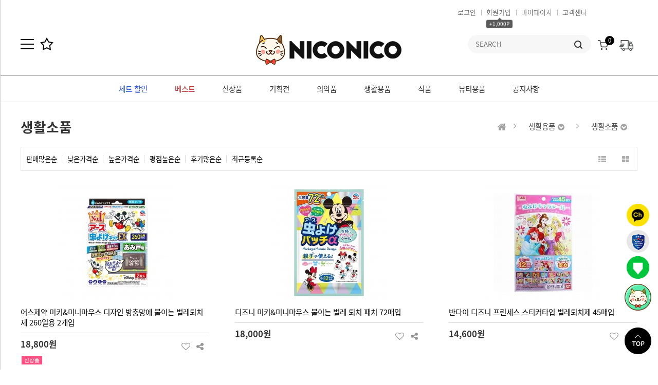

--- FILE ---
content_type: text/html; charset=utf-8
request_url: http://niconicomall.com/shop/list.php?ca_id=5010&sort=it_use_avg&sortodr=desc
body_size: 118747
content:


<!doctype html>
<html lang="ko">
<head>
<!-- Google Tag Manager -->
<script>(function(w,d,s,l,i){w[l]=w[l]||[];w[l].push({'gtm.start':
new Date().getTime(),event:'gtm.js'});var f=d.getElementsByTagName(s)[0],
j=d.createElement(s),dl=l!='dataLayer'?'&l='+l:'';j.async=true;j.src=
'https://www.googletagmanager.com/gtm.js?id='+i+dl;f.parentNode.insertBefore(j,f);
})(window,document,'script','dataLayer','GTM-NQNKR4R');</script>
<!-- End Google Tag Manager -->
<!-- Global site tag (gtag.js) - Google Ads: 617109738 -->
<script async src="https://www.googletagmanager.com/gtag/js?id=AW-617109738"></script>
<script>
  window.dataLayer = window.dataLayer || [];
  function gtag(){dataLayer.push(arguments);}
  gtag('js', new Date());

  gtag('config', 'AW-617109738');
</script>
<!-- Enliple Common Tracker v3.6 [공용] start -->
<script type="text/javascript">
<!--
function mobRf() {
    var rf = new EN();
    rf.setData("userid", "niconico");
    rf.setSSL(true);
    rf.sendRf();
}
//-->
</script>
<script src="https://cdn.megadata.co.kr/js/en_script/3.6/enliple_min3.6.js" defer="defer" onload="mobRf()"></script>
<!-- Enliple Common Tracker v3.6 [공용] end -->
<!-- Global site tag (gtag.js) - Google Analytics -->
<script async src="https://www.googletagmanager.com/gtag/js?id=UA-172837117-1"></script>
<script>
  window.dataLayer = window.dataLayer || [];
  function gtag(){dataLayer.push(arguments);}
  gtag('js', new Date());

  gtag('config', 'UA-172837117-1');
</script>
<!-- End Google Analytics -->
<!-- / kakaopixel /-->
<script type="text/javascript" charset="UTF-8" src="//t1.daumcdn.net/adfit/static/kp.js"></script>
<script type="text/javascript">
      kakaoPixel('2246260085587358355').pageView();
</script>

<script async type="text/javascript" src="//cro.myshp.us/resources/common/js/more-common.js"></script>
<!-- Retaku script Start 삭제시 주의하세요-->
<script type = "text/javascript">
window.rtk_item_url = "/shop/item.php?it_id=" ;
window.rtk_item_id = "1526503778" ;
window.rtk_host = "niconicomall" ;
! function ( g , c , f , d , e , b , a ){ if (g.rtq){ return }e = g. rtq = function (){e.callMethod ? e.callMethod. apply (e,arguments) : e.queue. push (arguments)}; if ( ! g._rtq){g._rtq = e}e.push = e;e.loaded =! 0 ;e.version = "1.0" ;e.queue = [];b = c.createElement (f);b.async =! 0 ;b.src = d;a = c. getElementsByTagName (f)[ 0 ];a.parentNode. insertBefore (b,a)}(window,document, "script" , "//pxl.retaku.net/js/retaku_track.min.js?" +new Date (). getTime ());rtq ( "init" ,window.rtk_host); rtq ( "pixel" , "pv" ,
	{
		"item_id" :window.rtk_item_id,
	}
);
</script>
<!-- Retaku script End-->

<meta charset="utf-8">
<meta http-equiv="imagetoolbar" content="no">
<meta http-equiv="X-UA-Compatible" content="IE=Edge">
<meta name="keywords" content="일본직구, 오타이산, 카베진, 동전파스, 샤론파스">
<meta name="description" content="국내에서 구하기 힘든 일본직구 오타이산 카베진 동전파스 샤론파스 현지에서 안전하게 직배송해드립니다">
<title>생활소품  | 니코니코몰 - 일본 직구 구매대행 쇼핑몰</title>
<link rel="stylesheet" href="http://niconicomall.com/css/default_shop.css?ver=2191208">
<link rel="stylesheet" href="http://niconicomall.com/js/font-awesome/css/font-awesome.min.css?ver=191208">
<link rel="stylesheet" href="http://niconicomall.com/js/owlcarousel/owl.carousel.css?ver=191208">
<link rel="stylesheet" href="http://niconicomall.com/skin/outlogin/shop_side/style.css?ver=191208">
<link rel="stylesheet" href="http://niconicomall.com/skin/shop/basic/style.css?ver=191208">
<!--[if lte IE 8]>
<script src="http://niconicomall.com/js/html5.js"></script>
<![endif]-->
<script>
// 자바스크립트에서 사용하는 전역변수 선언
var g5_url       = "http://niconicomall.com";
var g5_bbs_url   = "http://niconicomall.com/bbs";
var g5_is_member = "";
var g5_is_admin  = "";
var g5_is_mobile = "";
var g5_bo_table  = "";
var g5_sca       = "";
var g5_editor    = "";
var g5_cookie_domain = "";
var g5_shop_url = "http://niconicomall.com/shop";
</script>

<link rel="shortcut icon" type="image/x-icon" href="https://www.niconicomall.com/img/favicon.png" />

<meta name="naver-site-verification" content="07fd598875adf61f6945292b6924283dd140342e" />
<meta name="description" content="카베진, 동전파스, 샤론파스를 국내 1등 일본 직구 구매대행 쇼핑몰 니코니코몰에서 만나보세요.">
<meta name="robots" content="index,follow">
<meta property="og:title" content="생활소품  | 니코니코몰 - 일본 직구 구매대행 쇼핑몰" />
<meta property="og:url" content="//niconicomall.com/shop/list.php?ca_id=5010&sort=it_use_avg&sortodr=desc" />
<meta property="og:description" content="카베진, 동전파스, 샤론파스를 국내 1등 일본 직구 구매대행 쇼핑몰 니코니코몰에서 만나보세요." />
<meta property="og:image" content="https://www.niconicomall.com/img/metadata/niconico_og_image.png" />
<meta property="og:image:width" content="1200" />
<meta property="og:image:height" content="630" />

<link rel="canonical" href="https://www.niconicomall.com/" >

<!-- Facebook Pixel Code -->
<script>
!function(f,b,e,v,n,t,s)
{if(f.fbq)return;n=f.fbq=function(){n.callMethod?
n.callMethod.apply(n,arguments):n.queue.push(arguments)};
if(!f._fbq)f._fbq=n;n.push=n;n.loaded=!0;n.version='2.0';
n.queue=[];t=b.createElement(e);t.async=!0;
t.src=v;s=b.getElementsByTagName(e)[0];
s.parentNode.insertBefore(t,s)}(window, document,'script',
'https://connect.facebook.net/en_US/fbevents.js');
fbq('init', '329826221406407');
fbq('track', 'PageView');
</script>
<noscript><img height="1" width="1" style="display:none"
src="https://www.facebook.com/tr?id=329826221406407&ev=PageView&noscript=1"
/></noscript>
<!-- End Facebook Pixel Code -->

<script>
var _croID = '606e896863ed7262a96a2b12';
function createMoreRCView(e){"undefined"!=typeof globalCRO?new globalCRO.MoreRecommendView(e):
("undefined"==typeof gCroRCV&&(window.gCroRCV=new Array),gCroRCV.push({config:e}))}
function mcroPushEvent(n){"undefined"!=typeof globalCRO?globalCRO.sendEvent(n):
("undefined"==typeof gCro&&(window.gCro=new Array),gCro.push(n))}
function _cro_initialize(){window.globalCRO=new MCro,globalCRO.jsInit(_croID)}
</script>

<script src="http://niconicomall.com/js/jquery-1.12.4.min.js?ver=191205"></script>
<script src="http://niconicomall.com/js/jquery-migrate-1.4.1.min.js?ver=191205"></script>
<script src="http://niconicomall.com/js/jquery.shop.menu.js?ver=191205"></script>
<script src="http://niconicomall.com/js/common.js?ver=191205"></script>
<script src="http://niconicomall.com/js/wrest.js?ver=191205"></script>
<script src="http://niconicomall.com/js/placeholders.min.js?ver=191205"></script>
<script src="http://niconicomall.com/js/owlcarousel/owl.carousel.min.js?ver=191205"></script>
<script src="http://niconicomall.com/js/shop.category.navigation.js?ver=191205"></script>
<script src="http://niconicomall.com/js/shop.list.action.js?ver=191205"></script>
</head>
<body>
<!-- Google Tag Manager (noscript) -->
<noscript><iframe src="https://www.googletagmanager.com/ns.html?id=GTM-NQNKR4R"
height="0" width="0" style="display:none;visibility:hidden"></iframe></noscript>
<!-- End Google Tag Manager (noscript) -->


<script>
	jQuery(function ($){
		$(".btn_member_mn").on("click", function() {
			$(".member_mn").toggle();
			$(".btn_member_mn").toggleClass("btn_member_mn_on");
		});
		
		var active_class = "btn_sm_on",
			side_btn_el = "#quick .btn_sm",
			quick_container = ".qk_con";

		$(document).on("click", side_btn_el, function(e){
			e.preventDefault();

			var $this = $(this);
			
			if (!$this.hasClass(active_class)) {
				$(side_btn_el).removeClass(active_class);
				$this.addClass(active_class);
			}

			if( $this.hasClass("btn_sm_cl1") ){
				$(".side_mn_wr1").show();
			} else if( $this.hasClass("btn_sm_cl2") ){
				$(".side_mn_wr2").show();
			} else if( $this.hasClass("btn_sm_cl3") ){
				$(".side_mn_wr3").show();
			} else if( $this.hasClass("btn_sm_cl4") ){
				$(".side_mn_wr4").show();
			}
		}).on("click", ".con_close", function(e){
			$(quick_container).hide();
			$(side_btn_el).removeClass(active_class);
		});

		$(document).mouseup(function (e){
			var container = $(quick_container),
				mn_container = $(".shop_login");
			if( container.has(e.target).length === 0){
				container.hide();
				$(side_btn_el).removeClass(active_class);
			}
			if( mn_container.has(e.target).length === 0){
				$(".member_mn").hide();
				$(".btn_member_mn").removeClass("btn_member_mn_on");
			}
		});

		$("#top_btn").on("click", function() {
			$("html, body").animate({scrollTop:0}, '500');
			return false;
		});


		// 메인 정보 팝업존
		$('.pop').bxSlider({
			auto: true,
			speed: 500,
			controls: true,
			autoControls: true,
			pager: false
		});

		// 하단 링크배너
		$('.small').bxSlider({
			auto: true,
			speed: 500,
			mode: 'horizontal',
			controls: true,
			pager: false,
			minSlides: 1,
			maxSlides: 6
		});

		// 푸터 관련사이트
		$('.link_btn').each(function () {
			$(this).click(function () {
				$(this).parent('.link').toggleClass('active');
			});
		});

		// 컨텐츠 페이지 Tab 메뉴 dataset 설정
		if ($('.tab_list ul li').size() > 0) {
			$('.tab_list ul li').each(function (index, item) {
				$(item).attr('data-tab', 'tab' + (index + 1));
			});
		}

		// 즐겨찾기
		$('.favorite').on('click', function (e) {
			var bookmarkURL = window.location.href;
			var bookmarkTitle = document.title;
			var triggerDefault = false;

			if (window.sidebar && window.sidebar.addPanel) {
				// Firefox version < 23
				window.sidebar.addPanel(bookmarkTitle, bookmarkURL, '');
			} else if ((window.sidebar && (navigator.userAgent.toLowerCase().indexOf('firefox') > -1)) || (window.opera && window.print)) {
				// Firefox version >= 23 and Opera Hotlist
				var $this = $(this);
				$this.attr('href', bookmarkURL);
				$this.attr('title', bookmarkTitle);
				$this.attr('rel', 'sidebar');
				$this.off(e);
				triggerDefault = true;
			} else if (window.external && ('AddFavorite' in window.external)) {
				// IE Favorite
				window.external.AddFavorite(bookmarkURL, bookmarkTitle);
			} else {
				// WebKit - Safari/Chrome
				alert((navigator.userAgent.toLowerCase().indexOf('mac') != -1 ? 'Cmd' : 'Ctrl') + '+D 키를 눌러 즐겨찾기에 등록하실 수 있습니다.');
			}

			return triggerDefault;
		});


		// 메인카테고리 상품
		$('.d01').addClass('active').siblings().removeClass('active');
		$('.h01').mousedown(function(){
			$('.d01').addClass('active').siblings().removeClass('active');
			$('.h01').addClass('active').siblings().removeClass('active');
		});		
		$('.h02').mousedown(function(){
			$('.d02').addClass('active').siblings().removeClass('active');
			$('.h02').addClass('active').siblings().removeClass('active');
		});
		$('.h03').mousedown(function(){
			$('.d03').addClass('active').siblings().removeClass('active');
			$('.h03').addClass('active').siblings().removeClass('active');
		});
		$('.h04').mousedown(function(){
			$('.d04').addClass('active').siblings().removeClass('active');
			$('.h04').addClass('active').siblings().removeClass('active');
		});
		$('.h05').mousedown(function(){
			$('.d05').addClass('active').siblings().removeClass('active');
			$('.h05').addClass('active').siblings().removeClass('active');
		});


		// 공지사항 추가
		//$('#gnb_1dul').append("<li class=gnb_1dli style=z-index:989><a href=/bbs/board.php?bo_table=notice class=gnb_1da>공지사항</a></li>");

				
		// QUICK
		$("#quick > li > a").on("click", function() {
			$("#quick > li > ul").toggleClass("active");
			return false;
		});
	});
</script>
<script src="http://niconicomall.com/js/jquery.bxslider.js"></script>


<!-- 상단 시작 { -->
<div id="hd">
    <h1 id="hd_h1">생활소품 </h1>
    <div id="skip_to_container"><a href="#container">본문 바로가기</a></div>

         
	<div id="tnb" style="display:none">
    	<div class="inner">
			<ul id="hd_qnb">
	            <li><a href="http://niconicomall.com/bbs/faq.php">FAQ</a></li>
	            <li><a href="http://niconicomall.com/bbs/qalist.php">1:1문의</a></li>
	            <li><a href="http://niconicomall.com/shop/personalpay.php">개인결제</a></li>
	            <li><a href="http://niconicomall.com/shop/itemuselist.php">사용후기</a></li> 
	            <li><a href="http://niconicomall.com/shop/itemqalist.php">상품문의</a></li>
	        </ul>
		</div>
	</div>

<style>
span.m-rat-label {
	display: inline-block;
	vertical-align:middle;
	line-height:18px;
    width: 60px;
	height:22px;
    font-size: 11px;
    color: #fff;
    border-radius: 5px;
    text-shadow: 0 0 2px #000;
	padding:3px 0;
	margin-left:3px;
}
span.m-rat-label.VVIP { background:#2586bf; }
span.m-rat-label.VIP { background:#bf2525; }
span.m-rat-label.GOLD { background:#f1a803; }
span.m-rat-label.SILVER { background:#888888; }
</style>

    <div id="hd_wrapper">
        <div id="logo">
        	<a href="http://niconicomall.com/shop/"><img src="http://niconicomall.com/data/common/logo_img?v=202601221405" alt="니코니코몰 - 일본 직구 구매대행 쇼핑몰"></a>
        </div>

		<div id="hd_menu">
			<button type="button" id="menu_open"><img src="/img/main/btnAllmenu.png" alt="카테고리"></button>
			<div class="favorite"><a href="#"><img src="/img/main/btnBookmark.png" alt="즐겨찾기"></a></div>
		</div> 
		
		<div class="f_right">
			<ul class="hd_login">        
								<li><a href="http://niconicomall.com/bbs/login.php">로그인</a></li>
				<li><a href="http://niconicomall.com/bbs/register.php">회원가입</a><div class="ani animated2 bounce2">+1,000P</div></li>            
						
				<!-- <li><a href="/orderinquiry.php">주문조회</a></li> -->
				<li><a href="http://niconicomall.com/shop/mypage.php">마이페이지</a></li>  
				<li><a href="/bbs/faq.php">고객센터</a></li>
			</ul>

			<div class="hd_sch_wr">
				<div class="shop_cart">
					<a href="http://niconicomall.com/shop/orderinquiry.php"><img src="/img/common/ic-order.png" height="21px" alt=""><span class="sound_only">주문조회</span></a>
				</div>
				<div class="shop_cart">
					<a href="http://niconicomall.com/shop/cart.php"><img src="/img/main/imgCart.gif" alt=""><span class="sound_only">장바구니</span><span class="count">0</span></a>
				</div>
				<fieldset id="hd_sch">
					<legend>쇼핑몰 전체검색</legend>
					<form name="frmsearch1" action="http://niconicomall.com/shop/search.php" onsubmit="return search_submit(this);">
					<label for="sch_str" class="sound_only">검색어<strong class="sound_only"> 필수</strong></label>
					<input type="text" name="q" value="" id="sch_str" required placeholder="SEARCH">
					<button type="submit" id="sch_submit" value="검색"><img src="/img/main/btnSearch.gif" alt="검색"><span class="sound_only">검색</span></button>
					</form>
					<script>
					function search_submit(f) {
						if (f.q.value.length < 2) {
							alert("검색어는 두글자 이상 입력하십시오.");
							f.q.select();
							f.q.focus();
							return false;
						}
						return true;
					}
					</script>
				</fieldset>				
			</div>
		</div>

        <!-- 쇼핑몰 배너 시작 { -->
                <!-- } 쇼핑몰 배너 끝 --> 
    </div>    
</div>
<!-- } 상단 끝 -->
        
<div id="side_menu">
	<ul id="quick">
		<!--li><a href="/bbs/content.php?co_id=service"><img src="/img/common/btnQuick01.png" alt=""><span>해외직구의 모든것</span></a></li>
		<li><a href="https://pf.kakao.com/_bqbCT" target="_blank"><img src="/img/common/btnQuick04.png" alt=""><span>카카오톡 상담</span></a></li-->

		<li>
			<a href="javascript:void(0)"><img src="/img/common/btnQuick05.png?v=2" alt="" width="52px"/>
			<ul class="active">
				<li><a href="https://pf.kakao.com/_xkWxkxoxb" target="_blank"><img src="/img/common/ic-kakaoch.png" alt=""><span>카카오톡 채널</span></a></li>
				<li><a href="https://unipass.customs.go.kr/csp/persIndex.do" target="_blank"><img src="/img/common/btnQuick02.png" alt=""><span>개인통관부호 발급</span></a></li>
<!-- 				<li><a href="https://pf.kakao.com/_bqbCT" target="_blank"><img src="/img/common/btnQuick04.png" alt=""><span>카카오톡 상담</span></a></li> -->
				<li><button class="btn_sm_cl2 btn_sm"><img src="/img/common/btnQuick06.png" alt=""><span>최근 본 상품</span></button></li>	
			</ul>
		</li>
		<!--li><button class="btn_sm_cl1 btn_sm"><i class="fa fa-user-o" aria-hidden="true"></i><span class="qk_tit">마이메뉴</span></button></li>
		<li><button class="btn_sm_cl2 btn_sm"><i class="fa fa-archive" aria-hidden="true"></i><span class="qk_tit">오늘 본 상품</span></button></li>
		<li><button class="btn_sm_cl3 btn_sm"><i class="fa fa-shopping-cart" aria-hidden="true"></i><span class="qk_tit">장바구니</span></button></li>
		<li><button class="btn_sm_cl4 btn_sm"><i class="fa fa-heart-o" aria-hidden="true"></i><span class="qk_tit">위시리스트</span></button></li-->
    </ul>
    <button type="button" id="top_btn"><img src="/img/common/btnTop.png" alt=""></i><span class="sound_only">상단으로</span></button>
    <div id="tabs_con">
	    <div class="side_mn_wr1 qk_con">
	    	<div class="qk_con_wr">
	    		
<!-- 로그인 전 아웃로그인 시작 { -->
<section id="s_ol_before" class="s_ol">
	<div id="s_ol_be_cate">
    	<h2>'로그아웃'상태입니다.<span>회원가입하여 더 많은 혜택을 누리세요.</span></h2>
		<a href="http://niconicomall.com/bbs/login.php">로그인</a>
    	<a href="http://niconicomall.com/bbs/register.php">회원가입</a>
    </div>
    <!--form name="foutlogin" action="http://niconicomall.com/bbs/login_check.php" onsubmit="return fhead_submit(this);" method="post" autocomplete="off">
		<fieldset>
			<div class="ol_wr">
				<input type="hidden" name="url" value="%2Fshop%2Flist.php%3Fca_id%3D5010%26sort%3Dit_use_avg%26sortodr%3Ddesc">
				<label for="ol_id" id="ol_idlabel" class="sound_only">회원아이디<strong>필수</strong></label>
				<input type="text" id="ol_id" name="mb_id" required maxlength="20" placeholder="아이디">
				<label for="ol_pw" id="ol_pwlabel" class="sound_only">비밀번호<strong>필수</strong></label>
				<input type="password" name="mb_password" id="ol_pw" required maxlength="20" placeholder="비밀번호">
				<input type="submit" id="ol_submit" value="로그인" class="btn_b02">
			</div>
			<div class="ol_auto_wr"> 
				<div id="ol_auto" class="chk_box">
					<input type="checkbox" name="auto_login" value="1" id="auto_login" class="selec_chk">
					<label for="auto_login" id="auto_login_label"><span></span>자동로그인</label>
				</div>
				<div id="ol_svc">
					<a href="http://niconicomall.com/bbs/password_lost.php" id="ol_password_lost">정보찾기</a>
				</div>
			</div>
			
		</fieldset>
    </form-->
</section>

<script>
$omi = $('#ol_id');
$omp = $('#ol_pw');
$omi_label = $('#ol_idlabel');
$omi_label.addClass('ol_idlabel');
$omp_label = $('#ol_pwlabel');
$omp_label.addClass('ol_pwlabel');

$(function() {

    $("#auto_login").click(function(){
        if ($(this).is(":checked")) {
            if(!confirm("자동로그인을 사용하시면 다음부터 회원아이디와 비밀번호를 입력하실 필요가 없습니다.\n\n공공장소에서는 개인정보가 유출될 수 있으니 사용을 자제하여 주십시오.\n\n자동로그인을 사용하시겠습니까?"))
                return false;
        }
    });
});

function fhead_submit(f)
{
    return true;
}
</script>
<!-- } 로그인 전 아웃로그인 끝 -->
		        <ul class="side_tnb">
					<li><a href="http://niconicomall.com/shop/cart.php"><img src="/img/sub/iconCategory01.png" alt=""><br>장바구니</a></li>
					<li><a href="http://niconicomall.com/shop/orderinquiry.php"><img src="/img/sub/iconCategory02.png" alt=""><br>주문조회</a></li>
					<li><a href="http://niconicomall.com/bbs/qalist.php"><img src="/img/sub/iconCategory03.png" alt=""><br>1:1문의</a></li>
					<li><a href="http://niconicomall.com/shop/wishlist.php"><img src="/img/sub/iconCategory04.png" alt=""><br>위시리스트</a></li>     
		            <!--li><a href="http://niconicomall.com/shop/personalpay.php">개인결제</a></li>		            
		            <li><a href="http://niconicomall.com/shop/itemqalist.php">상품문의</a></li-->
		        </ul>
	        	
				<div>
					<h3>카테고리</h3>
					<!-- <ul>
						<li><a href="/shop/list.php?ca_id=10">회원특가</a></li>
						<li><a href="/shop/list.php?ca_id=20">베스트</a></li>
						<li><a href="/shop/list.php?ca_id=30">기획전</a></li>
						<li><a href="/shop/list.php?ca_id=40">건강용품</a></li>
						<li><a href="/shop/list.php?ca_id=50">서플리먼트</a></li>
						<li><a href="/shop/list.php?ca_id=60">뷰티용품</a></li>
						<li><a href="/shop/list.php?ca_id=70">식품/차/커피</a></li>
						<li><a href="/shop/list.php?ca_id=80">생활용품</a></li>
						<li><a href="/shop/list.php?ca_id=90">세트할인</a></li>
						<li><a href="/shop/list.php?ca_id=a0">이벤트</a></li>
					</ul> -->
					<ul>
												<li style="z-index:998">
							<a href="http://niconicomall.com/shop/list.php?ca_id=10">세트 할인</a>
													</li>
												<li style="z-index:997">
							<a href="http://niconicomall.com/shop/list.php?ca_id=20">베스트</a>
													</li>
												<li style="z-index:996">
							<a href="http://niconicomall.com/shop/list.php?ca_id=90">신상품</a>
													</li>
												<li style="z-index:995">
							<a href="http://niconicomall.com/shop/list.php?ca_id=30">기획전</a>
							<ul class="gnb_2dul" style="z-index:995">								<li><a href="http://niconicomall.com/shop/list.php?ca_id=3040">식품 기획전</a></li>
															<li><a href="http://niconicomall.com/shop/list.php?ca_id=3049">파스 기획전</a></li>
															<li><a href="http://niconicomall.com/shop/list.php?ca_id=3001">여드름 탈출 패키지</a></li>
															<li><a href="http://niconicomall.com/shop/list.php?ca_id=3002">무좀약 기획전</a></li>
															<li><a href="http://niconicomall.com/shop/list.php?ca_id=3003">감기약 기획전</a></li>
															<li><a href="http://niconicomall.com/shop/list.php?ca_id=3004">2021 설날 기획전</a></li>
															<li><a href="http://niconicomall.com/shop/list.php?ca_id=3006">라멘 모음전</a></li>
															<li><a href="http://niconicomall.com/shop/list.php?ca_id=3007">향기 기획전</a></li>
															<li><a href="http://niconicomall.com/shop/list.php?ca_id=3008">2020 연말 베스트 기획전</a></li>
															<li><a href="http://niconicomall.com/shop/list.php?ca_id=3009">슬림워크 기획전</a></li>
															<li><a href="http://niconicomall.com/shop/list.php?ca_id=3010">뷰티 기획전</a></li>
															<li><a href="http://niconicomall.com/shop/list.php?ca_id=3011">스타킹 최저가 도전</a></li>
															<li><a href="http://niconicomall.com/shop/list.php?ca_id=3012">쇼콜라 BB 퓨어 기획전</a></li>
															<li><a href="http://niconicomall.com/shop/list.php?ca_id=3013">UV 선크림 기획전</a></li>
															<li><a href="http://niconicomall.com/shop/list.php?ca_id=3014">스포츠 레깅스 기획전</a></li>
															<li><a href="http://niconicomall.com/shop/list.php?ca_id=3015">안약기획전</a></li>
															<li><a href="http://niconicomall.com/shop/list.php?ca_id=3016">봄 환절기 기획전</a></li>
															<li><a href="http://niconicomall.com/shop/list.php?ca_id=3017">간식 기획전</a></li>
															<li><a href="http://niconicomall.com/shop/list.php?ca_id=3018">봄날 여유로운 티타임 기획전</a></li>
															<li><a href="http://niconicomall.com/shop/list.php?ca_id=3019">일본 라멘 모음전</a></li>
															<li><a href="http://niconicomall.com/shop/list.php?ca_id=3020">의약품 기획전</a></li>
															<li><a href="http://niconicomall.com/shop/list.php?ca_id=3021">역대급 최저가 기획전</a></li>
															<li><a href="http://niconicomall.com/shop/list.php?ca_id=3022">바스로망&카오 입욕제 기획전</a></li>
															<li><a href="http://niconicomall.com/shop/list.php?ca_id=3023">다이어트식품 기획전</a></li>
															<li><a href="http://niconicomall.com/shop/list.php?ca_id=3024">캠핑용품대전 기획전</a></li>
															<li><a href="http://niconicomall.com/shop/list.php?ca_id=3025">알러지 기획전</a></li>
															<li><a href="http://niconicomall.com/shop/list.php?ca_id=3026">멍냥이를 부탁해! 기획전</a></li>
															<li><a href="http://niconicomall.com/shop/list.php?ca_id=3027">여름맞이 벌레퇴치 기획전</a></li>
															<li><a href="http://niconicomall.com/shop/list.php?ca_id=3030">특가 이벤트</a></li>
							</ul>						</li>
												<li style="z-index:994">
							<a href="http://niconicomall.com/shop/list.php?ca_id=40">의약품</a>
							<ul class="gnb_2dul" style="z-index:994">								<li><a href="http://niconicomall.com/shop/list.php?ca_id=4010">감기/두통/호흡기</a></li>
															<li><a href="http://niconicomall.com/shop/list.php?ca_id=4015">다이어트보조제</a></li>
															<li><a href="http://niconicomall.com/shop/list.php?ca_id=4020">건강기능식품</a></li>
															<li><a href="http://niconicomall.com/shop/list.php?ca_id=4030">건강소품/파스</a></li>
															<li><a href="http://niconicomall.com/shop/list.php?ca_id=4040">구급/상비약</a></li>
															<li><a href="http://niconicomall.com/shop/list.php?ca_id=4050">근육통/관절</a></li>
															<li><a href="http://niconicomall.com/shop/list.php?ca_id=4060">발건강/무좀</a></li>
															<li><a href="http://niconicomall.com/shop/list.php?ca_id=4070">비염/알레르기</a></li>
															<li><a href="http://niconicomall.com/shop/list.php?ca_id=4080">안약/눈 건강</a></li>
															<li><a href="http://niconicomall.com/shop/list.php?ca_id=4090">위장/장건강</a></li>
															<li><a href="http://niconicomall.com/shop/list.php?ca_id=4095">피부/미용</a></li>
							</ul>						</li>
												<li style="z-index:993">
							<a href="http://niconicomall.com/shop/list.php?ca_id=50">생활용품</a>
							<ul class="gnb_2dul" style="z-index:993">								<li><a href="http://niconicomall.com/shop/list.php?ca_id=5010">생활소품</a></li>
															<li><a href="http://niconicomall.com/shop/list.php?ca_id=5020">욕실/화장실 용품</a></li>
															<li><a href="http://niconicomall.com/shop/list.php?ca_id=5030">주방/세탁세제</a></li>
															<li><a href="http://niconicomall.com/shop/list.php?ca_id=5040">치약/구강 용품</a></li>
															<li><a href="http://niconicomall.com/shop/list.php?ca_id=5050">스타킹</a></li>
															<li><a href="http://niconicomall.com/shop/list.php?ca_id=5060">출산/육아 소품</a></li>
							</ul>						</li>
												<li style="z-index:992">
							<a href="http://niconicomall.com/shop/list.php?ca_id=60">식품</a>
							<ul class="gnb_2dul" style="z-index:992">								<li><a href="http://niconicomall.com/shop/list.php?ca_id=6010">과자/사탕/껌</a></li>
															<li><a href="http://niconicomall.com/shop/list.php?ca_id=6020">차/커피/음료</a></li>
															<li><a href="http://niconicomall.com/shop/list.php?ca_id=6030">소스류</a></li>
															<li><a href="http://niconicomall.com/shop/list.php?ca_id=6040">젤리/초콜릿</a></li>
															<li><a href="http://niconicomall.com/shop/list.php?ca_id=6050">카레/즉석식품</a></li>
							</ul>						</li>
												<li style="z-index:991">
							<a href="http://niconicomall.com/shop/list.php?ca_id=70">뷰티용품</a>
							<ul class="gnb_2dul" style="z-index:991">								<li><a href="http://niconicomall.com/shop/list.php?ca_id=7010">미용소품</a></li>
															<li><a href="http://niconicomall.com/shop/list.php?ca_id=7020">바디케어</a></li>
															<li><a href="http://niconicomall.com/shop/list.php?ca_id=7030">스킨케어</a></li>
															<li><a href="http://niconicomall.com/shop/list.php?ca_id=7040">클렌징/필링</a></li>
															<li><a href="http://niconicomall.com/shop/list.php?ca_id=7050">팩/마스크</a></li>
							</ul>						</li>
											</ul>
				</div>
				<div>
					<h3>고객센터</h3>
					<ul>						
						<li><a href="/bbs/board.php?bo_table=notice">공지사항</a></li>
						<li><a href="http://niconicomall.com/shop/mypage.php">마이쇼핑</a></li>
						<li><a href="http://niconicomall.com/shop/orderinquiry.php">주문조회</a></li>
						<li><a href="http://niconicomall.com/shop/couponzone.php">쿠폰관리</a></li>
						<li><a href="http://niconicomall.com/bbs/faq.php">FAQ</a></li>	
						<li><a href="http://niconicomall.com/bbs/qalist.php">회원문의</a></li>
<!-- 						<li><a href="">APP다운로드</a></li> -->
					</ul>
				</div>

				<div class="todayProduct">
					<div class="qk_con_wr">
						
<!-- 오늘 본 상품 시작 { -->
<div id="stv">
    <h2 class="s_h2">오늘 본 상품 <span>0</span></h2>

    
    <p class="li_empty">없음</p>

    </div>

<script src="http://niconicomall.com/js/scroll_oldie.js"></script>
<!-- } 오늘 본 상품 끝 -->					</div>
				</div>

	    		<button type="button" class="con_close"><img src="/img/main/btnClose.png" alt=""><span class="sound_only">나의정보 닫기</span></button>
	    	</div>
	    </div>
	    <div class="side_mn_wr2 qk_con">
	    	<div class="qk_con_wr">
	        	
<!-- 오늘 본 상품 시작 { -->
<div id="stv">
    <h2 class="s_h2">오늘 본 상품 <span>0</span></h2>

    
    <p class="li_empty">없음</p>

    </div>

<script src="http://niconicomall.com/js/scroll_oldie.js"></script>
<!-- } 오늘 본 상품 끝 -->	    		<button type="button" class="con_close"><img src="/img/main/btnClose.png" alt=""><span class="sound_only">오늘 본 상품 닫기</span></button>
	    	</div>
	    </div>
	    <div class="side_mn_wr3 qk_con">
	    	<div class="qk_con_wr">
	        	
<!-- 장바구니 간략 보기 시작 { -->
<aside id="sbsk" class="sbsk">
    <h2 class="s_h2">장바구니 <span class="cart-count">0</span></h2>
    <form name="skin_frmcartlist" id="skin_sod_bsk_list" method="post" action="http://niconicomall.com/shop/cartupdate.php">
    <ul>
    <li class="li_empty">장바구니 상품 없음</li>
    </ul>
        <a href="http://niconicomall.com/shop/cart.php" class="go_cart">전체보기</a>
    </form>
</aside>
<script>
jQuery(function ($) {
    $("#sbsk").on("click", ".cart_del", function(e) {
        e.preventDefault();

        var it_id = $(this).data("it_id");
        var $wrap = $(this).closest("li");

        $.ajax({
            url: g5_shop_url+"/ajax.action.php",
            type: "POST",
            data: {
                "it_id" : it_id,
                "action" : "cart_delete"
            },
            dataType: "json",
            async: true,
            cache: false,
            success: function(data, textStatus) {
                if(data.error != "") {
                    alert(data.error);
                    return false;
                }

                $wrap.remove();
            }
        });
    });
});
</script>
<!-- } 장바구니 간략 보기 끝 -->

	    		<button type="button" class="con_close"><img src="/img/main/btnClose.png" alt=""><span class="sound_only">장바구니 닫기</span></button>
	    	</div>
	    </div>
	    <div class="side_mn_wr4 qk_con">
	    	<div class="qk_con_wr">
	        	
<!-- 위시리스트 간략 보기 시작 { -->
<aside id="wish" class="side-wish">
    <h2 class="s_h2">위시리스트 <span>0</span></h2>
    <ul>
    <li class="li_empty">위시리스트 없음</li>
    </ul>
</aside>
<!-- } 위시리스트 간략 보기 끝 -->
	    		<button type="button" class="con_close"><img src="/img/main/btnClose.png" alt=""><span class="sound_only">위시리스트 닫기</span></button>
	    	</div>
	    </div>
    </div>
</div>







<!-- 전체 콘텐츠 시작 { -->
<div id="wrapper" class="">
	
<script>
	$(window).scroll(function() {
		var distanceY = window.pageYOffset || document.documentElement.scrollTop,
			shrinkOn = 150,
			header = document.querySelector("#gnb");
		if (distanceY > shrinkOn) {
		   $('#gnb').addClass('active');
		} else {
			if ($('#gnb').hasClass('active')) {
				$('#gnb').removeClass('active');
			}
		}
	});
</script>

<!-- 쇼핑몰 카테고리 시작 { -->
<style>
#gnb { position:relative; }
#gnb #category {
position:absolute;
top:50px;
left:50%;
transform:  translateX(-50%) !important;
}
</style>
<nav id="gnb">
    <h2>쇼핑몰 카테고리</h2>
	<div id="category" style="display:none">
    <button type="button" class="close_btn"><img src="/img/main/btnClose.png" alt=""> <span class="sound_only">카테고리 닫기</span></button>

    <div class="ct_wr">
        <ul class="cate">
            <li class="cate_li_1">
                <a href="http://niconicomall.com/shop/list.php?ca_id=10" class="cate_li_1_a">세트 할인</a>
                            </li>
                    <li class="cate_li_1">
                <a href="http://niconicomall.com/shop/list.php?ca_id=20" class="cate_li_1_a">베스트</a>
                            </li>
                    <li class="cate_li_1">
                <a href="http://niconicomall.com/shop/list.php?ca_id=90" class="cate_li_1_a">신상품</a>
                            </li>
                    <li class="cate_li_1">
                <a href="http://niconicomall.com/shop/list.php?ca_id=30" class="cate_li_1_a">기획전</a>
                <ul class="sub_cate sub_cate1">
                    <li class="cate_li_2">
                        <a href="http://niconicomall.com/shop/list.php?ca_id=3040">식품 기획전</a>
                    </li>
                                    <li class="cate_li_2">
                        <a href="http://niconicomall.com/shop/list.php?ca_id=3049">파스 기획전</a>
                    </li>
                                    <li class="cate_li_2">
                        <a href="http://niconicomall.com/shop/list.php?ca_id=3001">여드름 탈출 패키지</a>
                    </li>
                                    <li class="cate_li_2">
                        <a href="http://niconicomall.com/shop/list.php?ca_id=3002">무좀약 기획전</a>
                    </li>
                                    <li class="cate_li_2">
                        <a href="http://niconicomall.com/shop/list.php?ca_id=3003">감기약 기획전</a>
                    </li>
                                    <li class="cate_li_2">
                        <a href="http://niconicomall.com/shop/list.php?ca_id=3004">2021 설날 기획전</a>
                    </li>
                                    <li class="cate_li_2">
                        <a href="http://niconicomall.com/shop/list.php?ca_id=3006">라멘 모음전</a>
                    </li>
                                    <li class="cate_li_2">
                        <a href="http://niconicomall.com/shop/list.php?ca_id=3007">향기 기획전</a>
                    </li>
                                    <li class="cate_li_2">
                        <a href="http://niconicomall.com/shop/list.php?ca_id=3008">2020 연말 베스트 기획전</a>
                    </li>
                                    <li class="cate_li_2">
                        <a href="http://niconicomall.com/shop/list.php?ca_id=3009">슬림워크 기획전</a>
                    </li>
                                    <li class="cate_li_2">
                        <a href="http://niconicomall.com/shop/list.php?ca_id=3010">뷰티 기획전</a>
                    </li>
                                    <li class="cate_li_2">
                        <a href="http://niconicomall.com/shop/list.php?ca_id=3011">스타킹 최저가 도전</a>
                    </li>
                                    <li class="cate_li_2">
                        <a href="http://niconicomall.com/shop/list.php?ca_id=3012">쇼콜라 BB 퓨어 기획전</a>
                    </li>
                                    <li class="cate_li_2">
                        <a href="http://niconicomall.com/shop/list.php?ca_id=3013">UV 선크림 기획전</a>
                    </li>
                                    <li class="cate_li_2">
                        <a href="http://niconicomall.com/shop/list.php?ca_id=3014">스포츠 레깅스 기획전</a>
                    </li>
                                    <li class="cate_li_2">
                        <a href="http://niconicomall.com/shop/list.php?ca_id=3015">안약기획전</a>
                    </li>
                                    <li class="cate_li_2">
                        <a href="http://niconicomall.com/shop/list.php?ca_id=3016">봄 환절기 기획전</a>
                    </li>
                                    <li class="cate_li_2">
                        <a href="http://niconicomall.com/shop/list.php?ca_id=3017">간식 기획전</a>
                    </li>
                                    <li class="cate_li_2">
                        <a href="http://niconicomall.com/shop/list.php?ca_id=3018">봄날 여유로운 티타임 기획전</a>
                    </li>
                                    <li class="cate_li_2">
                        <a href="http://niconicomall.com/shop/list.php?ca_id=3019">일본 라멘 모음전</a>
                    </li>
                                    <li class="cate_li_2">
                        <a href="http://niconicomall.com/shop/list.php?ca_id=3020">의약품 기획전</a>
                    </li>
                                    <li class="cate_li_2">
                        <a href="http://niconicomall.com/shop/list.php?ca_id=3021">역대급 최저가 기획전</a>
                    </li>
                                    <li class="cate_li_2">
                        <a href="http://niconicomall.com/shop/list.php?ca_id=3022">바스로망&카오 입욕제 기획전</a>
                    </li>
                                    <li class="cate_li_2">
                        <a href="http://niconicomall.com/shop/list.php?ca_id=3023">다이어트식품 기획전</a>
                    </li>
                                    <li class="cate_li_2">
                        <a href="http://niconicomall.com/shop/list.php?ca_id=3024">캠핑용품대전 기획전</a>
                    </li>
                                    <li class="cate_li_2">
                        <a href="http://niconicomall.com/shop/list.php?ca_id=3025">알러지 기획전</a>
                    </li>
                                    <li class="cate_li_2">
                        <a href="http://niconicomall.com/shop/list.php?ca_id=3026">멍냥이를 부탁해! 기획전</a>
                    </li>
                                    <li class="cate_li_2">
                        <a href="http://niconicomall.com/shop/list.php?ca_id=3027">여름맞이 벌레퇴치 기획전</a>
                    </li>
                                    <li class="cate_li_2">
                        <a href="http://niconicomall.com/shop/list.php?ca_id=3030">특가 이벤트</a>
                    </li>
                </ul>
            </li>
                    <li class="cate_li_1">
                <a href="http://niconicomall.com/shop/list.php?ca_id=40" class="cate_li_1_a">의약품</a>
                <ul class="sub_cate sub_cate1">
                    <li class="cate_li_2">
                        <a href="http://niconicomall.com/shop/list.php?ca_id=4010">감기/두통/호흡기</a>
                    </li>
                                    <li class="cate_li_2">
                        <a href="http://niconicomall.com/shop/list.php?ca_id=4015">다이어트보조제</a>
                    </li>
                                    <li class="cate_li_2">
                        <a href="http://niconicomall.com/shop/list.php?ca_id=4020">건강기능식품</a>
                    </li>
                                    <li class="cate_li_2">
                        <a href="http://niconicomall.com/shop/list.php?ca_id=4030">건강소품/파스</a>
                    </li>
                                    <li class="cate_li_2">
                        <a href="http://niconicomall.com/shop/list.php?ca_id=4040">구급/상비약</a>
                    </li>
                                    <li class="cate_li_2">
                        <a href="http://niconicomall.com/shop/list.php?ca_id=4050">근육통/관절</a>
                    </li>
                                    <li class="cate_li_2">
                        <a href="http://niconicomall.com/shop/list.php?ca_id=4060">발건강/무좀</a>
                    </li>
                                    <li class="cate_li_2">
                        <a href="http://niconicomall.com/shop/list.php?ca_id=4070">비염/알레르기</a>
                    </li>
                                    <li class="cate_li_2">
                        <a href="http://niconicomall.com/shop/list.php?ca_id=4080">안약/눈 건강</a>
                    </li>
                                    <li class="cate_li_2">
                        <a href="http://niconicomall.com/shop/list.php?ca_id=4090">위장/장건강</a>
                    </li>
                                    <li class="cate_li_2">
                        <a href="http://niconicomall.com/shop/list.php?ca_id=4095">피부/미용</a>
                    </li>
                </ul>
            </li>
                    <li class="cate_li_1">
                <a href="http://niconicomall.com/shop/list.php?ca_id=50" class="cate_li_1_a">생활용품</a>
                <ul class="sub_cate sub_cate1">
                    <li class="cate_li_2">
                        <a href="http://niconicomall.com/shop/list.php?ca_id=5010">생활소품</a>
                    </li>
                                    <li class="cate_li_2">
                        <a href="http://niconicomall.com/shop/list.php?ca_id=5020">욕실/화장실 용품</a>
                    </li>
                                    <li class="cate_li_2">
                        <a href="http://niconicomall.com/shop/list.php?ca_id=5030">주방/세탁세제</a>
                    </li>
                                    <li class="cate_li_2">
                        <a href="http://niconicomall.com/shop/list.php?ca_id=5040">치약/구강 용품</a>
                    </li>
                                    <li class="cate_li_2">
                        <a href="http://niconicomall.com/shop/list.php?ca_id=5050">스타킹</a>
                    </li>
                                    <li class="cate_li_2">
                        <a href="http://niconicomall.com/shop/list.php?ca_id=5060">출산/육아 소품</a>
                    </li>
                </ul>
            </li>
                    <li class="cate_li_1">
                <a href="http://niconicomall.com/shop/list.php?ca_id=60" class="cate_li_1_a">식품</a>
                <ul class="sub_cate sub_cate1">
                    <li class="cate_li_2">
                        <a href="http://niconicomall.com/shop/list.php?ca_id=6010">과자/사탕/껌</a>
                    </li>
                                    <li class="cate_li_2">
                        <a href="http://niconicomall.com/shop/list.php?ca_id=6020">차/커피/음료</a>
                    </li>
                                    <li class="cate_li_2">
                        <a href="http://niconicomall.com/shop/list.php?ca_id=6030">소스류</a>
                    </li>
                                    <li class="cate_li_2">
                        <a href="http://niconicomall.com/shop/list.php?ca_id=6040">젤리/초콜릿</a>
                    </li>
                                    <li class="cate_li_2">
                        <a href="http://niconicomall.com/shop/list.php?ca_id=6050">카레/즉석식품</a>
                    </li>
                </ul>
            </li>
                    <li class="cate_li_1">
                <a href="http://niconicomall.com/shop/list.php?ca_id=70" class="cate_li_1_a">뷰티용품</a>
                <ul class="sub_cate sub_cate1">
                    <li class="cate_li_2">
                        <a href="http://niconicomall.com/shop/list.php?ca_id=7010">미용소품</a>
                    </li>
                                    <li class="cate_li_2">
                        <a href="http://niconicomall.com/shop/list.php?ca_id=7020">바디케어</a>
                    </li>
                                    <li class="cate_li_2">
                        <a href="http://niconicomall.com/shop/list.php?ca_id=7030">스킨케어</a>
                    </li>
                                    <li class="cate_li_2">
                        <a href="http://niconicomall.com/shop/list.php?ca_id=7040">클렌징/필링</a>
                    </li>
                                    <li class="cate_li_2">
                        <a href="http://niconicomall.com/shop/list.php?ca_id=7050">팩/마스크</a>
                    </li>
                </ul>
            </li>
        </ul>
    </div>
</div>

<script>
	$(function (){
		var $category = $("#category");

/*
		$("#gnb_1dul").mouseenter(function() {
			$category.css("display","block");
		});

		$("#category").mouseleave(function() {
			$category.css("display","none");
		});

		$("#category .close_btn").on("click", function(){
			$category.css("display","none");
		});
*/
	});
	$(document).mouseup(function (e){
		var container = $("#category");
		if( container.has(e.target).length === 0)
		container.hide();
	});

	$(function (){
		var $qk_con = $(".qk_con");

		$("#menu_open").on("click", function() {
			$qk_con.css("display","block");
		});

		$(".con_close").on("click", function(){
			$tabs_con.css("width","0");
		});

		$(".qk_con .close_btn").on("click", function(){
			$qk_con.css("display","none");
			$tabs_con.css("width","0");
		});
	});
	$(document).mouseup(function (e){
		var container = $(".qk_con");
		if( container.has(e.target).length === 0)
		container.hide();
	});
</script>
    <ul id="gnb_1dul">
                <li class="gnb_1dli" style="z-index:998">
            <a href="http://niconicomall.com/shop/list.php?ca_id=10" class="gnb_1da" target="_blank">세트 할인</a>
                    </li>
                <li class="gnb_1dli" style="z-index:997">
            <a href="http://niconicomall.com/shop/list.php?ca_id=20" class="gnb_1da" target="_blank">베스트</a>
                    </li>
                <li class="gnb_1dli" style="z-index:996">
            <a href="http://niconicomall.com/shop/list.php?ca_id=90" class="gnb_1da" target="_blank">신상품</a>
                    </li>
                <li class="gnb_1dli" style="z-index:995">
            <a href="http://niconicomall.com/shop/list.php?ca_id=30" class="gnb_1da" target="_blank">기획전<i class="fa fa-angle-right" aria-hidden="true"></i></a>
            <ul class="gnb_2dul" style="z-index:995">                <li class="gnb_2dli"><a href="http://niconicomall.com/shop/list.php?ca_id=3040" class="gnb_2da">식품 기획전</a></li>
                            <li class="gnb_2dli"><a href="http://niconicomall.com/shop/list.php?ca_id=3049" class="gnb_2da">파스 기획전</a></li>
                            <li class="gnb_2dli"><a href="http://niconicomall.com/shop/list.php?ca_id=3001" class="gnb_2da">여드름 탈출 패키지</a></li>
                            <li class="gnb_2dli"><a href="http://niconicomall.com/shop/list.php?ca_id=3002" class="gnb_2da">무좀약 기획전</a></li>
                            <li class="gnb_2dli"><a href="http://niconicomall.com/shop/list.php?ca_id=3003" class="gnb_2da">감기약 기획전</a></li>
                            <li class="gnb_2dli"><a href="http://niconicomall.com/shop/list.php?ca_id=3004" class="gnb_2da">2021 설날 기획전</a></li>
                            <li class="gnb_2dli"><a href="http://niconicomall.com/shop/list.php?ca_id=3006" class="gnb_2da">라멘 모음전</a></li>
                            <li class="gnb_2dli"><a href="http://niconicomall.com/shop/list.php?ca_id=3007" class="gnb_2da">향기 기획전</a></li>
                            <li class="gnb_2dli"><a href="http://niconicomall.com/shop/list.php?ca_id=3008" class="gnb_2da">2020 연말 베스트 기획전</a></li>
                            <li class="gnb_2dli"><a href="http://niconicomall.com/shop/list.php?ca_id=3009" class="gnb_2da">슬림워크 기획전</a></li>
                            <li class="gnb_2dli"><a href="http://niconicomall.com/shop/list.php?ca_id=3010" class="gnb_2da">뷰티 기획전</a></li>
                            <li class="gnb_2dli"><a href="http://niconicomall.com/shop/list.php?ca_id=3011" class="gnb_2da">스타킹 최저가 도전</a></li>
                            <li class="gnb_2dli"><a href="http://niconicomall.com/shop/list.php?ca_id=3012" class="gnb_2da">쇼콜라 BB 퓨어 기획전</a></li>
                            <li class="gnb_2dli"><a href="http://niconicomall.com/shop/list.php?ca_id=3013" class="gnb_2da">UV 선크림 기획전</a></li>
                            <li class="gnb_2dli"><a href="http://niconicomall.com/shop/list.php?ca_id=3014" class="gnb_2da">스포츠 레깅스 기획전</a></li>
                            <li class="gnb_2dli"><a href="http://niconicomall.com/shop/list.php?ca_id=3015" class="gnb_2da">안약기획전</a></li>
                            <li class="gnb_2dli"><a href="http://niconicomall.com/shop/list.php?ca_id=3016" class="gnb_2da">봄 환절기 기획전</a></li>
                            <li class="gnb_2dli"><a href="http://niconicomall.com/shop/list.php?ca_id=3017" class="gnb_2da">간식 기획전</a></li>
                            <li class="gnb_2dli"><a href="http://niconicomall.com/shop/list.php?ca_id=3018" class="gnb_2da">봄날 여유로운 티타임 기획전</a></li>
                            <li class="gnb_2dli"><a href="http://niconicomall.com/shop/list.php?ca_id=3019" class="gnb_2da">일본 라멘 모음전</a></li>
                            <li class="gnb_2dli"><a href="http://niconicomall.com/shop/list.php?ca_id=3020" class="gnb_2da">의약품 기획전</a></li>
                            <li class="gnb_2dli"><a href="http://niconicomall.com/shop/list.php?ca_id=3021" class="gnb_2da">역대급 최저가 기획전</a></li>
                            <li class="gnb_2dli"><a href="http://niconicomall.com/shop/list.php?ca_id=3022" class="gnb_2da">바스로망&카오 입욕제 기획전</a></li>
                            <li class="gnb_2dli"><a href="http://niconicomall.com/shop/list.php?ca_id=3023" class="gnb_2da">다이어트식품 기획전</a></li>
                            <li class="gnb_2dli"><a href="http://niconicomall.com/shop/list.php?ca_id=3024" class="gnb_2da">캠핑용품대전 기획전</a></li>
                            <li class="gnb_2dli"><a href="http://niconicomall.com/shop/list.php?ca_id=3025" class="gnb_2da">알러지 기획전</a></li>
                            <li class="gnb_2dli"><a href="http://niconicomall.com/shop/list.php?ca_id=3026" class="gnb_2da">멍냥이를 부탁해! 기획전</a></li>
                            <li class="gnb_2dli"><a href="http://niconicomall.com/shop/list.php?ca_id=3027" class="gnb_2da">여름맞이 벌레퇴치 기획전</a></li>
                            <li class="gnb_2dli"><a href="http://niconicomall.com/shop/list.php?ca_id=3030" class="gnb_2da">특가 이벤트</a></li>
            </ul>        </li>
                <li class="gnb_1dli" style="z-index:994">
            <a href="http://niconicomall.com/shop/list.php?ca_id=40" class="gnb_1da" target="_blank">의약품<i class="fa fa-angle-right" aria-hidden="true"></i></a>
            <ul class="gnb_2dul" style="z-index:994">                <li class="gnb_2dli"><a href="http://niconicomall.com/shop/list.php?ca_id=4010" class="gnb_2da">감기/두통/호흡기</a></li>
                            <li class="gnb_2dli"><a href="http://niconicomall.com/shop/list.php?ca_id=4015" class="gnb_2da">다이어트보조제</a></li>
                            <li class="gnb_2dli"><a href="http://niconicomall.com/shop/list.php?ca_id=4020" class="gnb_2da">건강기능식품</a></li>
                            <li class="gnb_2dli"><a href="http://niconicomall.com/shop/list.php?ca_id=4030" class="gnb_2da">건강소품/파스</a></li>
                            <li class="gnb_2dli"><a href="http://niconicomall.com/shop/list.php?ca_id=4040" class="gnb_2da">구급/상비약</a></li>
                            <li class="gnb_2dli"><a href="http://niconicomall.com/shop/list.php?ca_id=4050" class="gnb_2da">근육통/관절</a></li>
                            <li class="gnb_2dli"><a href="http://niconicomall.com/shop/list.php?ca_id=4060" class="gnb_2da">발건강/무좀</a></li>
                            <li class="gnb_2dli"><a href="http://niconicomall.com/shop/list.php?ca_id=4070" class="gnb_2da">비염/알레르기</a></li>
                            <li class="gnb_2dli"><a href="http://niconicomall.com/shop/list.php?ca_id=4080" class="gnb_2da">안약/눈 건강</a></li>
                            <li class="gnb_2dli"><a href="http://niconicomall.com/shop/list.php?ca_id=4090" class="gnb_2da">위장/장건강</a></li>
                            <li class="gnb_2dli"><a href="http://niconicomall.com/shop/list.php?ca_id=4095" class="gnb_2da">피부/미용</a></li>
            </ul>        </li>
                <li class="gnb_1dli" style="z-index:993">
            <a href="http://niconicomall.com/shop/list.php?ca_id=50" class="gnb_1da" target="_blank">생활용품<i class="fa fa-angle-right" aria-hidden="true"></i></a>
            <ul class="gnb_2dul" style="z-index:993">                <li class="gnb_2dli"><a href="http://niconicomall.com/shop/list.php?ca_id=5010" class="gnb_2da">생활소품</a></li>
                            <li class="gnb_2dli"><a href="http://niconicomall.com/shop/list.php?ca_id=5020" class="gnb_2da">욕실/화장실 용품</a></li>
                            <li class="gnb_2dli"><a href="http://niconicomall.com/shop/list.php?ca_id=5030" class="gnb_2da">주방/세탁세제</a></li>
                            <li class="gnb_2dli"><a href="http://niconicomall.com/shop/list.php?ca_id=5040" class="gnb_2da">치약/구강 용품</a></li>
                            <li class="gnb_2dli"><a href="http://niconicomall.com/shop/list.php?ca_id=5050" class="gnb_2da">스타킹</a></li>
                            <li class="gnb_2dli"><a href="http://niconicomall.com/shop/list.php?ca_id=5060" class="gnb_2da">출산/육아 소품</a></li>
            </ul>        </li>
                <li class="gnb_1dli" style="z-index:992">
            <a href="http://niconicomall.com/shop/list.php?ca_id=60" class="gnb_1da" target="_blank">식품<i class="fa fa-angle-right" aria-hidden="true"></i></a>
            <ul class="gnb_2dul" style="z-index:992">                <li class="gnb_2dli"><a href="http://niconicomall.com/shop/list.php?ca_id=6010" class="gnb_2da">과자/사탕/껌</a></li>
                            <li class="gnb_2dli"><a href="http://niconicomall.com/shop/list.php?ca_id=6020" class="gnb_2da">차/커피/음료</a></li>
                            <li class="gnb_2dli"><a href="http://niconicomall.com/shop/list.php?ca_id=6030" class="gnb_2da">소스류</a></li>
                            <li class="gnb_2dli"><a href="http://niconicomall.com/shop/list.php?ca_id=6040" class="gnb_2da">젤리/초콜릿</a></li>
                            <li class="gnb_2dli"><a href="http://niconicomall.com/shop/list.php?ca_id=6050" class="gnb_2da">카레/즉석식품</a></li>
            </ul>        </li>
                <li class="gnb_1dli" style="z-index:991">
            <a href="http://niconicomall.com/shop/list.php?ca_id=70" class="gnb_1da" target="_blank">뷰티용품<i class="fa fa-angle-right" aria-hidden="true"></i></a>
            <ul class="gnb_2dul" style="z-index:991">                <li class="gnb_2dli"><a href="http://niconicomall.com/shop/list.php?ca_id=7010" class="gnb_2da">미용소품</a></li>
                            <li class="gnb_2dli"><a href="http://niconicomall.com/shop/list.php?ca_id=7020" class="gnb_2da">바디케어</a></li>
                            <li class="gnb_2dli"><a href="http://niconicomall.com/shop/list.php?ca_id=7030" class="gnb_2da">스킨케어</a></li>
                            <li class="gnb_2dli"><a href="http://niconicomall.com/shop/list.php?ca_id=7040" class="gnb_2da">클렌징/필링</a></li>
                            <li class="gnb_2dli"><a href="http://niconicomall.com/shop/list.php?ca_id=7050" class="gnb_2da">팩/마스크</a></li>
            </ul>        </li>
                <li class=gnb_1dli style=z-index:989><a href=/bbs/board.php?bo_table=notice class=gnb_1da>공지사항</a></li>
    </ul>
</nav>
<!-- } 쇼핑몰 카테고리 끝 -->
		


    <!-- #container 시작 { -->
    <div id="container" class="container">
                <!-- .shop-content 시작 { -->
        <div class="shop-content">
            <div id="wrapper_title">생활소품 </div>            <!-- 글자크기 조정 display:none 되어 있음 시작 { -->
            <div id="text_size">
                <button class="no_text_resize" onclick="font_resize('container', 'decrease');">작게</button>
                <button class="no_text_resize" onclick="font_default('container');">기본</button>
                <button class="no_text_resize" onclick="font_resize('container', 'increase');">크게</button>
            </div>
            <!-- } 글자크기 조정 display:none 되어 있음 끝 -->
<script>
var itemlist_ca_id = "5010";
</script>

<script>
var meta = document.createElement('meta');
meta.setAttribute('name', 'more_page_type');
meta.setAttribute('content', 'category');
document.getElementsByTagName('head')[0].appendChild(meta);
</script>
<script src="http://niconicomall.com/js/shop.list.js"></script>

<!-- 상품 목록 시작 { -->
<div id="sct">

    
<div id="sct_location" class="is_list is_right"> <!-- class="view_location" --> <!-- view_location는 리스트 말고 상품보기에서만 표시 -->
    <a href='http://niconicomall.com/shop/' class="go_home"><span class="sound_only">메인으로</span><i class="fa fa-home" aria-hidden="true"></i></a>
    <i class="dividing-line fa fa-angle-right" aria-hidden="true"></i>
    
                <select class="shop_hover_selectbox category1">
                            <option value="10" data-url="http://niconicomall.com/shop/list.php?ca_id=10" >세트 할인</option>
                            <option value="20" data-url="http://niconicomall.com/shop/list.php?ca_id=20" >베스트</option>
                            <option value="90" data-url="http://niconicomall.com/shop/list.php?ca_id=90" >신상품</option>
                            <option value="30" data-url="http://niconicomall.com/shop/list.php?ca_id=30" >기획전</option>
                            <option value="40" data-url="http://niconicomall.com/shop/list.php?ca_id=40" >의약품</option>
                            <option value="50" data-url="http://niconicomall.com/shop/list.php?ca_id=50" selected>생활용품</option>
                            <option value="60" data-url="http://niconicomall.com/shop/list.php?ca_id=60" >식품</option>
                            <option value="70" data-url="http://niconicomall.com/shop/list.php?ca_id=70" >뷰티용품</option>
                    </select>
                        <i class="dividing-line fa fa-angle-right" aria-hidden="true"></i>
        <select class="shop_hover_selectbox category2">
                            <option value="5010" data-url="http://niconicomall.com/shop/list.php?ca_id=5010" selected>생활소품</option>
                            <option value="5020" data-url="http://niconicomall.com/shop/list.php?ca_id=5020" >욕실/화장실 용품</option>
                            <option value="5030" data-url="http://niconicomall.com/shop/list.php?ca_id=5030" >주방/세탁세제</option>
                            <option value="5040" data-url="http://niconicomall.com/shop/list.php?ca_id=5040" >치약/구강 용품</option>
                            <option value="5050" data-url="http://niconicomall.com/shop/list.php?ca_id=5050" >스타킹</option>
                            <option value="5060" data-url="http://niconicomall.com/shop/list.php?ca_id=5060" >출산/육아 소품</option>
                    </select>
                    </div>
<script>
jQuery(function($){
    $(document).ready(function() {
        $("#sct_location select").on("change", function(e){
            var url = $(this).find(':selected').attr("data-url");
            
            if (typeof itemlist_ca_id != "undefined" && itemlist_ca_id === this.value) {
                return false;
            }

            window.location.href = url;
        });

		$("select.shop_hover_selectbox").shop_select_to_html();
    });
});
</script><div id="sct_hhtml"></div>
<!-- 에임드 시작 -->
<div id="aed_list_p"></div>
<!-- 에임드 끝 -->

<div id="sct_sortlst">
<!-- 상품 정렬 선택 시작 { -->
<section id="sct_sort">
    <h2>상품 정렬</h2>

    <!-- 기타 정렬 옵션 
    <ul>
        <li><a href="http://niconicomall.com/shop/list.php?ca_id=5010&amp;sort=it_name&amp;sortodr=asc">상품명순</a></li>
        <li><a href="http://niconicomall.com/shop/list.php?ca_id=5010&amp;sort=it_type1&amp;sortodr=desc">히트상품</a></li>
        <li><a href="http://niconicomall.com/shop/list.php?ca_id=5010&amp;sort=it_type2&amp;sortodr=desc">추천상품</a></li>
        <li><a href="http://niconicomall.com/shop/list.php?ca_id=5010&amp;sort=it_type3&amp;sortodr=desc">최신상품</a></li>
        <li><a href="http://niconicomall.com/shop/list.php?ca_id=5010&amp;sort=it_type4&amp;sortodr=desc">인기상품</a></li>
        <li><a href="http://niconicomall.com/shop/list.php?ca_id=5010&amp;sort=it_type5&amp;sortodr=desc">할인상품</a></li>
    </ul>
	-->

    <ul id="ssch_sort">
        <li><a href="http://niconicomall.com/shop/list.php?ca_id=5010&amp;sort=it_sum_qty&amp;sortodr=desc">판매많은순</a></li>
        <li><a href="http://niconicomall.com/shop/list.php?ca_id=5010&amp;sort=it_price&amp;sortodr=asc">낮은가격순</a></li>
        <li><a href="http://niconicomall.com/shop/list.php?ca_id=5010&amp;sort=it_price&amp;sortodr=desc">높은가격순</a></li>
        <li><a href="http://niconicomall.com/shop/list.php?ca_id=5010&amp;sort=it_use_avg&amp;sortodr=desc">평점높은순</a></li>
        <li><a href="http://niconicomall.com/shop/list.php?ca_id=5010&amp;sort=it_use_cnt&amp;sortodr=desc">후기많은순</a></li>
        <li><a href="http://niconicomall.com/shop/list.php?ca_id=5010&amp;sort=it_update_time&amp;sortodr=desc">최근등록순</a></li>
    </ul>
</section>
<!-- } 상품 정렬 선택 끝 --><ul id="sct_lst">
    <li><button type="button" class="sct_lst_view sct_lst_list"><i class="fa fa-th-list" aria-hidden="true"></i><span class="sound_only">리스트뷰</span></button></li>
    <li><button type="button" class="sct_lst_view sct_lst_gallery"><i class="fa fa-th-large" aria-hidden="true"></i><span class="sound_only">갤러리뷰</span></button></li>
</ul>
</div>
<!-- 상품진열 10 시작 { -->
<ul class="sct sct_10 lists-row">
<li class="sct_li col-row-3" data-css="nocss" style="height:auto">
<div class="sct_img">
<a href="http://niconicomall.com/shop/item.php?it_id=GD50300513">
<img src="http://niconicomall.com/data/item/GD50300513/thumb-6647YKk66464uI66eI7Jqw7Iqk65SU7J6Q7J2467Cp7Lap66ed_230x230.jpg?v=202601221405" width="230" height="230" alt="어스제약 미키&미니마우스 디자인 방충망에 붙이는 벌레퇴치제 260일용 2개입">
</a>
<div class="sct_btn list-10-btn">
            <button type="button" class="btn_cart sct_cart" data-it_id="GD50300513"><i class="fa fa-shopping-cart" aria-hidden="true"></i> 장바구니</button>
</div>
<div class="cart-layer"></div>
</div>
<div class="sct_ct_wrap">
<div class="sct_txt"><a href="http://niconicomall.com/shop/item.php?it_id=GD50300513">
어스제약 미키&미니마우스 디자인 방충망에 붙이는 벌레퇴치제 260일용 2개입
</a></div>
<div class="sct_bottom">
<div class="sct_cost">
18,800원
</div>
<div class="sct_op_btn">
<button type="button" class="btn_wish" data-it_id="GD50300513"><span class="sound_only">위시리스트</span><i class="fa fa-heart-o" aria-hidden="true"></i></button>
<button type="button" class="btn_share"><span class="sound_only">공유하기</span><i class="fa fa-share-alt" aria-hidden="true"></i></button>
<div class="sct_sns_wrap"><div class="sct_sns"><h3>SNS 공유</h3><a href="https://www.facebook.com/sharer/sharer.php?u=http%3A%2F%2Fniconicomall.com%2Fshop%2Fitem.php%3Fit_id%3DGD50300513&amp;p=%EC%96%B4%EC%8A%A4%EC%A0%9C%EC%95%BD+%EB%AF%B8%ED%82%A4%26%EB%AF%B8%EB%8B%88%EB%A7%88%EC%9A%B0%EC%8A%A4+%EB%94%94%EC%9E%90%EC%9D%B8+%EB%B0%A9%EC%B6%A9%EB%A7%9D%EC%97%90+%EB%B6%99%EC%9D%B4%EB%8A%94+%EB%B2%8C%EB%A0%88%ED%87%B4%EC%B9%98%EC%A0%9C+260%EC%9D%BC%EC%9A%A9+2%EA%B0%9C%EC%9E%85+%7C+%EB%8B%88%EC%BD%94%EB%8B%88%EC%BD%94%EB%AA%B0+-+%EC%9D%BC%EB%B3%B8+%EC%A7%81%EA%B5%AC+%EA%B5%AC%EB%A7%A4%EB%8C%80%ED%96%89+%EC%87%BC%ED%95%91%EB%AA%B0" class="share-facebook" target="_blank"><img src="http://niconicomall.com/skin/shop/basic/img/facebook.png" alt="페이스북에 공유"></a><a href="https://twitter.com/share?url=http%3A%2F%2Fniconicomall.com%2Fshop%2Fitem.php%3Fit_id%3DGD50300513&amp;text=%EC%96%B4%EC%8A%A4%EC%A0%9C%EC%95%BD+%EB%AF%B8%ED%82%A4%26%EB%AF%B8%EB%8B%88%EB%A7%88%EC%9A%B0%EC%8A%A4+%EB%94%94%EC%9E%90%EC%9D%B8+%EB%B0%A9%EC%B6%A9%EB%A7%9D%EC%97%90+%EB%B6%99%EC%9D%B4%EB%8A%94+%EB%B2%8C%EB%A0%88%ED%87%B4%EC%B9%98%EC%A0%9C+260%EC%9D%BC%EC%9A%A9+2%EA%B0%9C%EC%9E%85+%7C+%EB%8B%88%EC%BD%94%EB%8B%88%EC%BD%94%EB%AA%B0+-+%EC%9D%BC%EB%B3%B8+%EC%A7%81%EA%B5%AC+%EA%B5%AC%EB%A7%A4%EB%8C%80%ED%96%89+%EC%87%BC%ED%95%91%EB%AA%B0" class="share-twitter" target="_blank"><img src="http://niconicomall.com/skin/shop/basic/img/twitter.png" alt="트위터에 공유"></a><a href="https://plus.google.com/share?url=http%3A%2F%2Fniconicomall.com%2Fshop%2Fitem.php%3Fit_id%3DGD50300513" class="share-googleplus" target="_blank"><img src="http://niconicomall.com/skin/shop/basic/img/gplus.png" alt="구글플러스에 공유"></a><button type="button" class="sct_sns_cls"><span class="sound_only">닫기</span><i class="fa fa-times" aria-hidden="true"></i></button></div>
<div class="sct_sns_bg"></div></div></div>
</div><div class="sit_icon_li"><span class="sit_icon"><span class="shop_icon shop_icon_2">신상품</span></span></div>
</div>
</li>
<li class="sct_li col-row-3" data-css="nocss" style="height:auto">
<div class="sct_img">
<a href="http://niconicomall.com/shop/item.php?it_id=GD50300512">
<img src="http://niconicomall.com/data/item/GD50300512/thumb-65SU7KaI64uI6647YKk66464uI66eI7Jqw7Iqk_230x230.jpg?v=202601221405" width="230" height="230" alt="디즈니 미키&미니마우스 붙이는 벌레 퇴치 패치 72매입">
</a>
<div class="sct_btn list-10-btn">
            <button type="button" class="btn_cart sct_cart" data-it_id="GD50300512"><i class="fa fa-shopping-cart" aria-hidden="true"></i> 장바구니</button>
</div>
<div class="cart-layer"></div>
</div>
<div class="sct_ct_wrap">
<div class="sct_txt"><a href="http://niconicomall.com/shop/item.php?it_id=GD50300512">
디즈니 미키&미니마우스 붙이는 벌레 퇴치 패치 72매입
</a></div>
<div class="sct_bottom">
<div class="sct_cost">
18,000원
</div>
<div class="sct_op_btn">
<button type="button" class="btn_wish" data-it_id="GD50300512"><span class="sound_only">위시리스트</span><i class="fa fa-heart-o" aria-hidden="true"></i></button>
<button type="button" class="btn_share"><span class="sound_only">공유하기</span><i class="fa fa-share-alt" aria-hidden="true"></i></button>
<div class="sct_sns_wrap"><div class="sct_sns"><h3>SNS 공유</h3><a href="https://www.facebook.com/sharer/sharer.php?u=http%3A%2F%2Fniconicomall.com%2Fshop%2Fitem.php%3Fit_id%3DGD50300512&amp;p=%EB%94%94%EC%A6%88%EB%8B%88+%EB%AF%B8%ED%82%A4%26%EB%AF%B8%EB%8B%88%EB%A7%88%EC%9A%B0%EC%8A%A4+%EB%B6%99%EC%9D%B4%EB%8A%94+%EB%B2%8C%EB%A0%88+%ED%87%B4%EC%B9%98+%ED%8C%A8%EC%B9%98+72%EB%A7%A4%EC%9E%85+%7C+%EB%8B%88%EC%BD%94%EB%8B%88%EC%BD%94%EB%AA%B0+-+%EC%9D%BC%EB%B3%B8+%EC%A7%81%EA%B5%AC+%EA%B5%AC%EB%A7%A4%EB%8C%80%ED%96%89+%EC%87%BC%ED%95%91%EB%AA%B0" class="share-facebook" target="_blank"><img src="http://niconicomall.com/skin/shop/basic/img/facebook.png" alt="페이스북에 공유"></a><a href="https://twitter.com/share?url=http%3A%2F%2Fniconicomall.com%2Fshop%2Fitem.php%3Fit_id%3DGD50300512&amp;text=%EB%94%94%EC%A6%88%EB%8B%88+%EB%AF%B8%ED%82%A4%26%EB%AF%B8%EB%8B%88%EB%A7%88%EC%9A%B0%EC%8A%A4+%EB%B6%99%EC%9D%B4%EB%8A%94+%EB%B2%8C%EB%A0%88+%ED%87%B4%EC%B9%98+%ED%8C%A8%EC%B9%98+72%EB%A7%A4%EC%9E%85+%7C+%EB%8B%88%EC%BD%94%EB%8B%88%EC%BD%94%EB%AA%B0+-+%EC%9D%BC%EB%B3%B8+%EC%A7%81%EA%B5%AC+%EA%B5%AC%EB%A7%A4%EB%8C%80%ED%96%89+%EC%87%BC%ED%95%91%EB%AA%B0" class="share-twitter" target="_blank"><img src="http://niconicomall.com/skin/shop/basic/img/twitter.png" alt="트위터에 공유"></a><a href="https://plus.google.com/share?url=http%3A%2F%2Fniconicomall.com%2Fshop%2Fitem.php%3Fit_id%3DGD50300512" class="share-googleplus" target="_blank"><img src="http://niconicomall.com/skin/shop/basic/img/gplus.png" alt="구글플러스에 공유"></a><button type="button" class="sct_sns_cls"><span class="sound_only">닫기</span><i class="fa fa-times" aria-hidden="true"></i></button></div>
<div class="sct_sns_bg"></div></div></div>
</div><div class="sit_icon_li"><span class="sit_icon"></span></div>
</div>
</li>
<li class="sct_li col-row-3" data-css="nocss" style="height:auto">
<div class="sct_img">
<a href="http://niconicomall.com/shop/item.php?it_id=GD50100186">
<img src="http://niconicomall.com/data/item/thumbnail/thumb-GD50100186_230x230.jpg?v=202601221405" width="230" height="230" alt="반다이 디즈니 프린세스 스티커타입 벌레퇴치제 45매입">
</a>
<div class="sct_btn list-10-btn">
            <button type="button" class="btn_cart sct_cart" data-it_id="GD50100186"><i class="fa fa-shopping-cart" aria-hidden="true"></i> 장바구니</button>
</div>
<div class="cart-layer"></div>
</div>
<div class="sct_ct_wrap">
<div class="sct_txt"><a href="http://niconicomall.com/shop/item.php?it_id=GD50100186">
반다이 디즈니 프린세스 스티커타입 벌레퇴치제 45매입
</a></div>
<div class="sct_bottom">
<div class="sct_cost">
14,600원
</div>
<div class="sct_op_btn">
<button type="button" class="btn_wish" data-it_id="GD50100186"><span class="sound_only">위시리스트</span><i class="fa fa-heart-o" aria-hidden="true"></i></button>
<button type="button" class="btn_share"><span class="sound_only">공유하기</span><i class="fa fa-share-alt" aria-hidden="true"></i></button>
<div class="sct_sns_wrap"><div class="sct_sns"><h3>SNS 공유</h3><a href="https://www.facebook.com/sharer/sharer.php?u=http%3A%2F%2Fniconicomall.com%2Fshop%2Fitem.php%3Fit_id%3DGD50100186&amp;p=%EB%B0%98%EB%8B%A4%EC%9D%B4+%EB%94%94%EC%A6%88%EB%8B%88+%ED%94%84%EB%A6%B0%EC%84%B8%EC%8A%A4+%EC%8A%A4%ED%8B%B0%EC%BB%A4%ED%83%80%EC%9E%85+%EB%B2%8C%EB%A0%88%ED%87%B4%EC%B9%98%EC%A0%9C+45%EB%A7%A4%EC%9E%85+%7C+%EB%8B%88%EC%BD%94%EB%8B%88%EC%BD%94%EB%AA%B0+-+%EC%9D%BC%EB%B3%B8+%EC%A7%81%EA%B5%AC+%EA%B5%AC%EB%A7%A4%EB%8C%80%ED%96%89+%EC%87%BC%ED%95%91%EB%AA%B0" class="share-facebook" target="_blank"><img src="http://niconicomall.com/skin/shop/basic/img/facebook.png" alt="페이스북에 공유"></a><a href="https://twitter.com/share?url=http%3A%2F%2Fniconicomall.com%2Fshop%2Fitem.php%3Fit_id%3DGD50100186&amp;text=%EB%B0%98%EB%8B%A4%EC%9D%B4+%EB%94%94%EC%A6%88%EB%8B%88+%ED%94%84%EB%A6%B0%EC%84%B8%EC%8A%A4+%EC%8A%A4%ED%8B%B0%EC%BB%A4%ED%83%80%EC%9E%85+%EB%B2%8C%EB%A0%88%ED%87%B4%EC%B9%98%EC%A0%9C+45%EB%A7%A4%EC%9E%85+%7C+%EB%8B%88%EC%BD%94%EB%8B%88%EC%BD%94%EB%AA%B0+-+%EC%9D%BC%EB%B3%B8+%EC%A7%81%EA%B5%AC+%EA%B5%AC%EB%A7%A4%EB%8C%80%ED%96%89+%EC%87%BC%ED%95%91%EB%AA%B0" class="share-twitter" target="_blank"><img src="http://niconicomall.com/skin/shop/basic/img/twitter.png" alt="트위터에 공유"></a><a href="https://plus.google.com/share?url=http%3A%2F%2Fniconicomall.com%2Fshop%2Fitem.php%3Fit_id%3DGD50100186" class="share-googleplus" target="_blank"><img src="http://niconicomall.com/skin/shop/basic/img/gplus.png" alt="구글플러스에 공유"></a><button type="button" class="sct_sns_cls"><span class="sound_only">닫기</span><i class="fa fa-times" aria-hidden="true"></i></button></div>
<div class="sct_sns_bg"></div></div></div>
</div><div class="sit_icon_li"><span class="sit_icon"></span></div>
</div>
</li>
<li class="sct_li col-row-3 row-clear" data-css="nocss" style="height:auto">
<div class="sct_img">
<a href="http://niconicomall.com/shop/item.php?it_id=GD50100184">
<img src="http://niconicomall.com/data/item/thumbnail/thumb-GD50100184_230x230.jpg?v=202601221405" width="230" height="230" alt="라이온 펫 벼룩 진드기 샴푸린스 그린플로럴향 550ml">
</a>
<div class="sct_btn list-10-btn">
            <button type="button" class="btn_cart sct_cart" data-it_id="GD50100184"><i class="fa fa-shopping-cart" aria-hidden="true"></i> 장바구니</button>
</div>
<div class="cart-layer"></div>
</div>
<div class="sct_ct_wrap">
<div class="sct_txt"><a href="http://niconicomall.com/shop/item.php?it_id=GD50100184">
라이온 펫 벼룩 진드기 샴푸린스 그린플로럴향 550ml
</a></div>
<div class="sct_bottom">
<div class="sct_cost">
23,200원
</div>
<div class="sct_op_btn">
<button type="button" class="btn_wish" data-it_id="GD50100184"><span class="sound_only">위시리스트</span><i class="fa fa-heart-o" aria-hidden="true"></i></button>
<button type="button" class="btn_share"><span class="sound_only">공유하기</span><i class="fa fa-share-alt" aria-hidden="true"></i></button>
<div class="sct_sns_wrap"><div class="sct_sns"><h3>SNS 공유</h3><a href="https://www.facebook.com/sharer/sharer.php?u=http%3A%2F%2Fniconicomall.com%2Fshop%2Fitem.php%3Fit_id%3DGD50100184&amp;p=%EB%9D%BC%EC%9D%B4%EC%98%A8+%ED%8E%AB+%EB%B2%BC%EB%A3%A9+%EC%A7%84%EB%93%9C%EA%B8%B0+%EC%83%B4%ED%91%B8%EB%A6%B0%EC%8A%A4+%EA%B7%B8%EB%A6%B0%ED%94%8C%EB%A1%9C%EB%9F%B4%ED%96%A5+550ml+%7C+%EB%8B%88%EC%BD%94%EB%8B%88%EC%BD%94%EB%AA%B0+-+%EC%9D%BC%EB%B3%B8+%EC%A7%81%EA%B5%AC+%EA%B5%AC%EB%A7%A4%EB%8C%80%ED%96%89+%EC%87%BC%ED%95%91%EB%AA%B0" class="share-facebook" target="_blank"><img src="http://niconicomall.com/skin/shop/basic/img/facebook.png" alt="페이스북에 공유"></a><a href="https://twitter.com/share?url=http%3A%2F%2Fniconicomall.com%2Fshop%2Fitem.php%3Fit_id%3DGD50100184&amp;text=%EB%9D%BC%EC%9D%B4%EC%98%A8+%ED%8E%AB+%EB%B2%BC%EB%A3%A9+%EC%A7%84%EB%93%9C%EA%B8%B0+%EC%83%B4%ED%91%B8%EB%A6%B0%EC%8A%A4+%EA%B7%B8%EB%A6%B0%ED%94%8C%EB%A1%9C%EB%9F%B4%ED%96%A5+550ml+%7C+%EB%8B%88%EC%BD%94%EB%8B%88%EC%BD%94%EB%AA%B0+-+%EC%9D%BC%EB%B3%B8+%EC%A7%81%EA%B5%AC+%EA%B5%AC%EB%A7%A4%EB%8C%80%ED%96%89+%EC%87%BC%ED%95%91%EB%AA%B0" class="share-twitter" target="_blank"><img src="http://niconicomall.com/skin/shop/basic/img/twitter.png" alt="트위터에 공유"></a><a href="https://plus.google.com/share?url=http%3A%2F%2Fniconicomall.com%2Fshop%2Fitem.php%3Fit_id%3DGD50100184" class="share-googleplus" target="_blank"><img src="http://niconicomall.com/skin/shop/basic/img/gplus.png" alt="구글플러스에 공유"></a><button type="button" class="sct_sns_cls"><span class="sound_only">닫기</span><i class="fa fa-times" aria-hidden="true"></i></button></div>
<div class="sct_sns_bg"></div></div></div>
</div><div class="sit_icon_li"><span class="sit_icon"></span></div>
</div>
</li>
<li class="sct_li col-row-3" data-css="nocss" style="height:auto">
<div class="sct_img">
<a href="http://niconicomall.com/shop/item.php?it_id=GD50100183">
<img src="http://niconicomall.com/data/item/thumbnail/thumb-GD50100183_230x230.jpg?v=202601221405" width="230" height="230" alt="라이온 펫 벼룩 진드기 샴푸린스 그린플로럴향 330ml">
</a>
<div class="sct_btn list-10-btn">
            <button type="button" class="btn_cart sct_cart" data-it_id="GD50100183"><i class="fa fa-shopping-cart" aria-hidden="true"></i> 장바구니</button>
</div>
<div class="cart-layer"></div>
</div>
<div class="sct_ct_wrap">
<div class="sct_txt"><a href="http://niconicomall.com/shop/item.php?it_id=GD50100183">
라이온 펫 벼룩 진드기 샴푸린스 그린플로럴향 330ml
</a></div>
<div class="sct_bottom">
<div class="sct_cost">
21,700원
</div>
<div class="sct_op_btn">
<button type="button" class="btn_wish" data-it_id="GD50100183"><span class="sound_only">위시리스트</span><i class="fa fa-heart-o" aria-hidden="true"></i></button>
<button type="button" class="btn_share"><span class="sound_only">공유하기</span><i class="fa fa-share-alt" aria-hidden="true"></i></button>
<div class="sct_sns_wrap"><div class="sct_sns"><h3>SNS 공유</h3><a href="https://www.facebook.com/sharer/sharer.php?u=http%3A%2F%2Fniconicomall.com%2Fshop%2Fitem.php%3Fit_id%3DGD50100183&amp;p=%EB%9D%BC%EC%9D%B4%EC%98%A8+%ED%8E%AB+%EB%B2%BC%EB%A3%A9+%EC%A7%84%EB%93%9C%EA%B8%B0+%EC%83%B4%ED%91%B8%EB%A6%B0%EC%8A%A4+%EA%B7%B8%EB%A6%B0%ED%94%8C%EB%A1%9C%EB%9F%B4%ED%96%A5+330ml+%7C+%EB%8B%88%EC%BD%94%EB%8B%88%EC%BD%94%EB%AA%B0+-+%EC%9D%BC%EB%B3%B8+%EC%A7%81%EA%B5%AC+%EA%B5%AC%EB%A7%A4%EB%8C%80%ED%96%89+%EC%87%BC%ED%95%91%EB%AA%B0" class="share-facebook" target="_blank"><img src="http://niconicomall.com/skin/shop/basic/img/facebook.png" alt="페이스북에 공유"></a><a href="https://twitter.com/share?url=http%3A%2F%2Fniconicomall.com%2Fshop%2Fitem.php%3Fit_id%3DGD50100183&amp;text=%EB%9D%BC%EC%9D%B4%EC%98%A8+%ED%8E%AB+%EB%B2%BC%EB%A3%A9+%EC%A7%84%EB%93%9C%EA%B8%B0+%EC%83%B4%ED%91%B8%EB%A6%B0%EC%8A%A4+%EA%B7%B8%EB%A6%B0%ED%94%8C%EB%A1%9C%EB%9F%B4%ED%96%A5+330ml+%7C+%EB%8B%88%EC%BD%94%EB%8B%88%EC%BD%94%EB%AA%B0+-+%EC%9D%BC%EB%B3%B8+%EC%A7%81%EA%B5%AC+%EA%B5%AC%EB%A7%A4%EB%8C%80%ED%96%89+%EC%87%BC%ED%95%91%EB%AA%B0" class="share-twitter" target="_blank"><img src="http://niconicomall.com/skin/shop/basic/img/twitter.png" alt="트위터에 공유"></a><a href="https://plus.google.com/share?url=http%3A%2F%2Fniconicomall.com%2Fshop%2Fitem.php%3Fit_id%3DGD50100183" class="share-googleplus" target="_blank"><img src="http://niconicomall.com/skin/shop/basic/img/gplus.png" alt="구글플러스에 공유"></a><button type="button" class="sct_sns_cls"><span class="sound_only">닫기</span><i class="fa fa-times" aria-hidden="true"></i></button></div>
<div class="sct_sns_bg"></div></div></div>
</div><div class="sit_icon_li"><span class="sit_icon"></span></div>
</div>
</li>
<li class="sct_li col-row-3" data-css="nocss" style="height:auto">
<div class="sct_img">
<a href="http://niconicomall.com/shop/item.php?it_id=GD50100182">
<img src="http://niconicomall.com/data/item/thumbnail/thumb-GD50100182_230x230.jpg?v=202601221405" width="230" height="230" alt="야쿠시카마 마네키네코 모기향 스탠드">
</a>
<div class="sct_btn list-10-btn">
            <button type="button" class="btn_cart sct_cart" data-it_id="GD50100182"><i class="fa fa-shopping-cart" aria-hidden="true"></i> 장바구니</button>
</div>
<div class="cart-layer"></div>
</div>
<div class="sct_ct_wrap">
<div class="sct_txt"><a href="http://niconicomall.com/shop/item.php?it_id=GD50100182">
야쿠시카마 마네키네코 모기향 스탠드
</a></div>
<div class="sct_bottom">
<div class="sct_cost">
46,800원
</div>
<div class="sct_op_btn">
<button type="button" class="btn_wish" data-it_id="GD50100182"><span class="sound_only">위시리스트</span><i class="fa fa-heart-o" aria-hidden="true"></i></button>
<button type="button" class="btn_share"><span class="sound_only">공유하기</span><i class="fa fa-share-alt" aria-hidden="true"></i></button>
<div class="sct_sns_wrap"><div class="sct_sns"><h3>SNS 공유</h3><a href="https://www.facebook.com/sharer/sharer.php?u=http%3A%2F%2Fniconicomall.com%2Fshop%2Fitem.php%3Fit_id%3DGD50100182&amp;p=%EC%95%BC%EC%BF%A0%EC%8B%9C%EC%B9%B4%EB%A7%88+%EB%A7%88%EB%84%A4%ED%82%A4%EB%84%A4%EC%BD%94+%EB%AA%A8%EA%B8%B0%ED%96%A5+%EC%8A%A4%ED%83%A0%EB%93%9C+%7C+%EB%8B%88%EC%BD%94%EB%8B%88%EC%BD%94%EB%AA%B0+-+%EC%9D%BC%EB%B3%B8+%EC%A7%81%EA%B5%AC+%EA%B5%AC%EB%A7%A4%EB%8C%80%ED%96%89+%EC%87%BC%ED%95%91%EB%AA%B0" class="share-facebook" target="_blank"><img src="http://niconicomall.com/skin/shop/basic/img/facebook.png" alt="페이스북에 공유"></a><a href="https://twitter.com/share?url=http%3A%2F%2Fniconicomall.com%2Fshop%2Fitem.php%3Fit_id%3DGD50100182&amp;text=%EC%95%BC%EC%BF%A0%EC%8B%9C%EC%B9%B4%EB%A7%88+%EB%A7%88%EB%84%A4%ED%82%A4%EB%84%A4%EC%BD%94+%EB%AA%A8%EA%B8%B0%ED%96%A5+%EC%8A%A4%ED%83%A0%EB%93%9C+%7C+%EB%8B%88%EC%BD%94%EB%8B%88%EC%BD%94%EB%AA%B0+-+%EC%9D%BC%EB%B3%B8+%EC%A7%81%EA%B5%AC+%EA%B5%AC%EB%A7%A4%EB%8C%80%ED%96%89+%EC%87%BC%ED%95%91%EB%AA%B0" class="share-twitter" target="_blank"><img src="http://niconicomall.com/skin/shop/basic/img/twitter.png" alt="트위터에 공유"></a><a href="https://plus.google.com/share?url=http%3A%2F%2Fniconicomall.com%2Fshop%2Fitem.php%3Fit_id%3DGD50100182" class="share-googleplus" target="_blank"><img src="http://niconicomall.com/skin/shop/basic/img/gplus.png" alt="구글플러스에 공유"></a><button type="button" class="sct_sns_cls"><span class="sound_only">닫기</span><i class="fa fa-times" aria-hidden="true"></i></button></div>
<div class="sct_sns_bg"></div></div></div>
</div><div class="sit_icon_li"><span class="sit_icon"></span></div>
</div>
</li>
<li class="sct_li col-row-3 row-clear" data-css="nocss" style="height:auto">
<div class="sct_img">
<a href="http://niconicomall.com/shop/item.php?it_id=GD50100181">
<img src="http://niconicomall.com/data/item/thumbnail/thumb-GD50100181_230x230.jpg?v=202601221405" width="230" height="230" alt="아스 코바에요케 천연유래 스프레이 초파리 날파리 퇴치 스프레이">
</a>
<div class="sct_btn list-10-btn">
            <button type="button" class="btn_cart sct_cart" data-it_id="GD50100181"><i class="fa fa-shopping-cart" aria-hidden="true"></i> 장바구니</button>
</div>
<div class="cart-layer"></div>
</div>
<div class="sct_ct_wrap">
<div class="sct_txt"><a href="http://niconicomall.com/shop/item.php?it_id=GD50100181">
아스 코바에요케 천연유래 스프레이 초파리 날파리 퇴치 스프레이
</a></div>
<div class="sct_bottom">
<div class="sct_cost">
14,400원
</div>
<div class="sct_op_btn">
<button type="button" class="btn_wish" data-it_id="GD50100181"><span class="sound_only">위시리스트</span><i class="fa fa-heart-o" aria-hidden="true"></i></button>
<button type="button" class="btn_share"><span class="sound_only">공유하기</span><i class="fa fa-share-alt" aria-hidden="true"></i></button>
<div class="sct_sns_wrap"><div class="sct_sns"><h3>SNS 공유</h3><a href="https://www.facebook.com/sharer/sharer.php?u=http%3A%2F%2Fniconicomall.com%2Fshop%2Fitem.php%3Fit_id%3DGD50100181&amp;p=%EC%95%84%EC%8A%A4+%EC%BD%94%EB%B0%94%EC%97%90%EC%9A%94%EC%BC%80+%EC%B2%9C%EC%97%B0%EC%9C%A0%EB%9E%98+%EC%8A%A4%ED%94%84%EB%A0%88%EC%9D%B4+%EC%B4%88%ED%8C%8C%EB%A6%AC+%EB%82%A0%ED%8C%8C%EB%A6%AC+%ED%87%B4%EC%B9%98+%EC%8A%A4%ED%94%84%EB%A0%88%EC%9D%B4+%7C+%EB%8B%88%EC%BD%94%EB%8B%88%EC%BD%94%EB%AA%B0+-+%EC%9D%BC%EB%B3%B8+%EC%A7%81%EA%B5%AC+%EA%B5%AC%EB%A7%A4%EB%8C%80%ED%96%89+%EC%87%BC%ED%95%91%EB%AA%B0" class="share-facebook" target="_blank"><img src="http://niconicomall.com/skin/shop/basic/img/facebook.png" alt="페이스북에 공유"></a><a href="https://twitter.com/share?url=http%3A%2F%2Fniconicomall.com%2Fshop%2Fitem.php%3Fit_id%3DGD50100181&amp;text=%EC%95%84%EC%8A%A4+%EC%BD%94%EB%B0%94%EC%97%90%EC%9A%94%EC%BC%80+%EC%B2%9C%EC%97%B0%EC%9C%A0%EB%9E%98+%EC%8A%A4%ED%94%84%EB%A0%88%EC%9D%B4+%EC%B4%88%ED%8C%8C%EB%A6%AC+%EB%82%A0%ED%8C%8C%EB%A6%AC+%ED%87%B4%EC%B9%98+%EC%8A%A4%ED%94%84%EB%A0%88%EC%9D%B4+%7C+%EB%8B%88%EC%BD%94%EB%8B%88%EC%BD%94%EB%AA%B0+-+%EC%9D%BC%EB%B3%B8+%EC%A7%81%EA%B5%AC+%EA%B5%AC%EB%A7%A4%EB%8C%80%ED%96%89+%EC%87%BC%ED%95%91%EB%AA%B0" class="share-twitter" target="_blank"><img src="http://niconicomall.com/skin/shop/basic/img/twitter.png" alt="트위터에 공유"></a><a href="https://plus.google.com/share?url=http%3A%2F%2Fniconicomall.com%2Fshop%2Fitem.php%3Fit_id%3DGD50100181" class="share-googleplus" target="_blank"><img src="http://niconicomall.com/skin/shop/basic/img/gplus.png" alt="구글플러스에 공유"></a><button type="button" class="sct_sns_cls"><span class="sound_only">닫기</span><i class="fa fa-times" aria-hidden="true"></i></button></div>
<div class="sct_sns_bg"></div></div></div>
</div><div class="sit_icon_li"><span class="sit_icon"></span></div>
</div>
</li>
<li class="sct_li col-row-3" data-css="nocss" style="height:auto">
<div class="sct_img">
<a href="http://niconicomall.com/shop/item.php?it_id=GD50100180">
<img src="http://niconicomall.com/data/item/thumbnail/thumb-GD50100180_230x230.jpg?v=202601221405" width="230" height="230" alt="아스 방충망에 붙이는 모기퇴치제 260일용 2개입">
</a>
<div class="sct_btn list-10-btn">
            <button type="button" class="btn_cart sct_cart" data-it_id="GD50100180"><i class="fa fa-shopping-cart" aria-hidden="true"></i> 장바구니</button>
</div>
<div class="cart-layer"></div>
</div>
<div class="sct_ct_wrap">
<div class="sct_txt"><a href="http://niconicomall.com/shop/item.php?it_id=GD50100180">
아스 방충망에 붙이는 모기퇴치제 260일용 2개입
</a></div>
<div class="sct_bottom">
<div class="sct_cost">
23,700원
</div>
<div class="sct_op_btn">
<button type="button" class="btn_wish" data-it_id="GD50100180"><span class="sound_only">위시리스트</span><i class="fa fa-heart-o" aria-hidden="true"></i></button>
<button type="button" class="btn_share"><span class="sound_only">공유하기</span><i class="fa fa-share-alt" aria-hidden="true"></i></button>
<div class="sct_sns_wrap"><div class="sct_sns"><h3>SNS 공유</h3><a href="https://www.facebook.com/sharer/sharer.php?u=http%3A%2F%2Fniconicomall.com%2Fshop%2Fitem.php%3Fit_id%3DGD50100180&amp;p=%EC%95%84%EC%8A%A4+%EB%B0%A9%EC%B6%A9%EB%A7%9D%EC%97%90+%EB%B6%99%EC%9D%B4%EB%8A%94+%EB%AA%A8%EA%B8%B0%ED%87%B4%EC%B9%98%EC%A0%9C+260%EC%9D%BC%EC%9A%A9+2%EA%B0%9C%EC%9E%85+%7C+%EB%8B%88%EC%BD%94%EB%8B%88%EC%BD%94%EB%AA%B0+-+%EC%9D%BC%EB%B3%B8+%EC%A7%81%EA%B5%AC+%EA%B5%AC%EB%A7%A4%EB%8C%80%ED%96%89+%EC%87%BC%ED%95%91%EB%AA%B0" class="share-facebook" target="_blank"><img src="http://niconicomall.com/skin/shop/basic/img/facebook.png" alt="페이스북에 공유"></a><a href="https://twitter.com/share?url=http%3A%2F%2Fniconicomall.com%2Fshop%2Fitem.php%3Fit_id%3DGD50100180&amp;text=%EC%95%84%EC%8A%A4+%EB%B0%A9%EC%B6%A9%EB%A7%9D%EC%97%90+%EB%B6%99%EC%9D%B4%EB%8A%94+%EB%AA%A8%EA%B8%B0%ED%87%B4%EC%B9%98%EC%A0%9C+260%EC%9D%BC%EC%9A%A9+2%EA%B0%9C%EC%9E%85+%7C+%EB%8B%88%EC%BD%94%EB%8B%88%EC%BD%94%EB%AA%B0+-+%EC%9D%BC%EB%B3%B8+%EC%A7%81%EA%B5%AC+%EA%B5%AC%EB%A7%A4%EB%8C%80%ED%96%89+%EC%87%BC%ED%95%91%EB%AA%B0" class="share-twitter" target="_blank"><img src="http://niconicomall.com/skin/shop/basic/img/twitter.png" alt="트위터에 공유"></a><a href="https://plus.google.com/share?url=http%3A%2F%2Fniconicomall.com%2Fshop%2Fitem.php%3Fit_id%3DGD50100180" class="share-googleplus" target="_blank"><img src="http://niconicomall.com/skin/shop/basic/img/gplus.png" alt="구글플러스에 공유"></a><button type="button" class="sct_sns_cls"><span class="sound_only">닫기</span><i class="fa fa-times" aria-hidden="true"></i></button></div>
<div class="sct_sns_bg"></div></div></div>
</div><div class="sit_icon_li"><span class="sit_icon"></span></div>
</div>
</li>
<li class="sct_li col-row-3" data-css="nocss" style="height:auto">
<div class="sct_img">
<a href="http://niconicomall.com/shop/item.php?it_id=GD50100178">
<img src="http://niconicomall.com/data/item/thumbnail/thumb-GD50100178_230x230.jpg?v=202601221405" width="230" height="230" alt="Kowa 콤팩트 벌레퇴치제 모기 날벌레 퇴치 현관,베란다 혼용">
</a>
<div class="sct_btn list-10-btn">
            <button type="button" class="btn_cart sct_cart" data-it_id="GD50100178"><i class="fa fa-shopping-cart" aria-hidden="true"></i> 장바구니</button>
</div>
<div class="cart-layer"></div>
</div>
<div class="sct_ct_wrap">
<div class="sct_txt"><a href="http://niconicomall.com/shop/item.php?it_id=GD50100178">
Kowa 콤팩트 벌레퇴치제 모기 날벌레 퇴치 현관,베란다 혼용
</a></div>
<div class="sct_bottom">
<div class="sct_cost">
25,900원
</div>
<div class="sct_op_btn">
<button type="button" class="btn_wish" data-it_id="GD50100178"><span class="sound_only">위시리스트</span><i class="fa fa-heart-o" aria-hidden="true"></i></button>
<button type="button" class="btn_share"><span class="sound_only">공유하기</span><i class="fa fa-share-alt" aria-hidden="true"></i></button>
<div class="sct_sns_wrap"><div class="sct_sns"><h3>SNS 공유</h3><a href="https://www.facebook.com/sharer/sharer.php?u=http%3A%2F%2Fniconicomall.com%2Fshop%2Fitem.php%3Fit_id%3DGD50100178&amp;p=Kowa+%EC%BD%A4%ED%8C%A9%ED%8A%B8+%EB%B2%8C%EB%A0%88%ED%87%B4%EC%B9%98%EC%A0%9C+%EB%AA%A8%EA%B8%B0+%EB%82%A0%EB%B2%8C%EB%A0%88+%ED%87%B4%EC%B9%98+%ED%98%84%EA%B4%80%2C%EB%B2%A0%EB%9E%80%EB%8B%A4+%ED%98%BC%EC%9A%A9+%7C+%EB%8B%88%EC%BD%94%EB%8B%88%EC%BD%94%EB%AA%B0+-+%EC%9D%BC%EB%B3%B8+%EC%A7%81%EA%B5%AC+%EA%B5%AC%EB%A7%A4%EB%8C%80%ED%96%89+%EC%87%BC%ED%95%91%EB%AA%B0" class="share-facebook" target="_blank"><img src="http://niconicomall.com/skin/shop/basic/img/facebook.png" alt="페이스북에 공유"></a><a href="https://twitter.com/share?url=http%3A%2F%2Fniconicomall.com%2Fshop%2Fitem.php%3Fit_id%3DGD50100178&amp;text=Kowa+%EC%BD%A4%ED%8C%A9%ED%8A%B8+%EB%B2%8C%EB%A0%88%ED%87%B4%EC%B9%98%EC%A0%9C+%EB%AA%A8%EA%B8%B0+%EB%82%A0%EB%B2%8C%EB%A0%88+%ED%87%B4%EC%B9%98+%ED%98%84%EA%B4%80%2C%EB%B2%A0%EB%9E%80%EB%8B%A4+%ED%98%BC%EC%9A%A9+%7C+%EB%8B%88%EC%BD%94%EB%8B%88%EC%BD%94%EB%AA%B0+-+%EC%9D%BC%EB%B3%B8+%EC%A7%81%EA%B5%AC+%EA%B5%AC%EB%A7%A4%EB%8C%80%ED%96%89+%EC%87%BC%ED%95%91%EB%AA%B0" class="share-twitter" target="_blank"><img src="http://niconicomall.com/skin/shop/basic/img/twitter.png" alt="트위터에 공유"></a><a href="https://plus.google.com/share?url=http%3A%2F%2Fniconicomall.com%2Fshop%2Fitem.php%3Fit_id%3DGD50100178" class="share-googleplus" target="_blank"><img src="http://niconicomall.com/skin/shop/basic/img/gplus.png" alt="구글플러스에 공유"></a><button type="button" class="sct_sns_cls"><span class="sound_only">닫기</span><i class="fa fa-times" aria-hidden="true"></i></button></div>
<div class="sct_sns_bg"></div></div></div>
</div><div class="sit_icon_li"><span class="sit_icon"></span></div>
</div>
</li>
<li class="sct_li col-row-3 row-clear" data-css="nocss" style="height:auto">
<div class="sct_img">
<a href="http://niconicomall.com/shop/item.php?it_id=GD50100177">
<img src="http://niconicomall.com/data/item/thumbnail/thumb-GD50100177_230x230.jpg?v=202601221405" width="230" height="230" alt="피죤 더블하트 무시쿠루링 모기 벌레퇴치 패브릭용 미스트 50ml">
</a>
<div class="sct_btn list-10-btn">
            <button type="button" class="btn_cart sct_cart" data-it_id="GD50100177"><i class="fa fa-shopping-cart" aria-hidden="true"></i> 장바구니</button>
</div>
<div class="cart-layer"></div>
</div>
<div class="sct_ct_wrap">
<div class="sct_txt"><a href="http://niconicomall.com/shop/item.php?it_id=GD50100177">
피죤 더블하트 무시쿠루링 모기 벌레퇴치 패브릭용 미스트 50ml
</a></div>
<div class="sct_bottom">
<div class="sct_cost">
18,200원
</div>
<div class="sct_op_btn">
<button type="button" class="btn_wish" data-it_id="GD50100177"><span class="sound_only">위시리스트</span><i class="fa fa-heart-o" aria-hidden="true"></i></button>
<button type="button" class="btn_share"><span class="sound_only">공유하기</span><i class="fa fa-share-alt" aria-hidden="true"></i></button>
<div class="sct_sns_wrap"><div class="sct_sns"><h3>SNS 공유</h3><a href="https://www.facebook.com/sharer/sharer.php?u=http%3A%2F%2Fniconicomall.com%2Fshop%2Fitem.php%3Fit_id%3DGD50100177&amp;p=%ED%94%BC%EC%A3%A4+%EB%8D%94%EB%B8%94%ED%95%98%ED%8A%B8+%EB%AC%B4%EC%8B%9C%EC%BF%A0%EB%A3%A8%EB%A7%81+%EB%AA%A8%EA%B8%B0+%EB%B2%8C%EB%A0%88%ED%87%B4%EC%B9%98+%ED%8C%A8%EB%B8%8C%EB%A6%AD%EC%9A%A9+%EB%AF%B8%EC%8A%A4%ED%8A%B8+50ml+%7C+%EB%8B%88%EC%BD%94%EB%8B%88%EC%BD%94%EB%AA%B0+-+%EC%9D%BC%EB%B3%B8+%EC%A7%81%EA%B5%AC+%EA%B5%AC%EB%A7%A4%EB%8C%80%ED%96%89+%EC%87%BC%ED%95%91%EB%AA%B0" class="share-facebook" target="_blank"><img src="http://niconicomall.com/skin/shop/basic/img/facebook.png" alt="페이스북에 공유"></a><a href="https://twitter.com/share?url=http%3A%2F%2Fniconicomall.com%2Fshop%2Fitem.php%3Fit_id%3DGD50100177&amp;text=%ED%94%BC%EC%A3%A4+%EB%8D%94%EB%B8%94%ED%95%98%ED%8A%B8+%EB%AC%B4%EC%8B%9C%EC%BF%A0%EB%A3%A8%EB%A7%81+%EB%AA%A8%EA%B8%B0+%EB%B2%8C%EB%A0%88%ED%87%B4%EC%B9%98+%ED%8C%A8%EB%B8%8C%EB%A6%AD%EC%9A%A9+%EB%AF%B8%EC%8A%A4%ED%8A%B8+50ml+%7C+%EB%8B%88%EC%BD%94%EB%8B%88%EC%BD%94%EB%AA%B0+-+%EC%9D%BC%EB%B3%B8+%EC%A7%81%EA%B5%AC+%EA%B5%AC%EB%A7%A4%EB%8C%80%ED%96%89+%EC%87%BC%ED%95%91%EB%AA%B0" class="share-twitter" target="_blank"><img src="http://niconicomall.com/skin/shop/basic/img/twitter.png" alt="트위터에 공유"></a><a href="https://plus.google.com/share?url=http%3A%2F%2Fniconicomall.com%2Fshop%2Fitem.php%3Fit_id%3DGD50100177" class="share-googleplus" target="_blank"><img src="http://niconicomall.com/skin/shop/basic/img/gplus.png" alt="구글플러스에 공유"></a><button type="button" class="sct_sns_cls"><span class="sound_only">닫기</span><i class="fa fa-times" aria-hidden="true"></i></button></div>
<div class="sct_sns_bg"></div></div></div>
</div><div class="sit_icon_li"><span class="sit_icon"></span></div>
</div>
</li>
<li class="sct_li col-row-3" data-css="nocss" style="height:auto">
<div class="sct_img">
<a href="http://niconicomall.com/shop/item.php?it_id=GD50100176">
<img src="http://niconicomall.com/data/item/thumbnail/thumb-GD50100176_230x230.jpg?v=202601221405" width="230" height="230" alt="천연 박하 벌레 퇴치제 120일용 실외용">
</a>
<div class="sct_btn list-10-btn">
            <button type="button" class="btn_cart sct_cart" data-it_id="GD50100176"><i class="fa fa-shopping-cart" aria-hidden="true"></i> 장바구니</button>
</div>
<div class="cart-layer"></div>
</div>
<div class="sct_ct_wrap">
<div class="sct_txt"><a href="http://niconicomall.com/shop/item.php?it_id=GD50100176">
천연 박하 벌레 퇴치제 120일용 실외용
</a></div>
<div class="sct_bottom">
<div class="sct_cost">
24,400원
</div>
<div class="sct_op_btn">
<button type="button" class="btn_wish" data-it_id="GD50100176"><span class="sound_only">위시리스트</span><i class="fa fa-heart-o" aria-hidden="true"></i></button>
<button type="button" class="btn_share"><span class="sound_only">공유하기</span><i class="fa fa-share-alt" aria-hidden="true"></i></button>
<div class="sct_sns_wrap"><div class="sct_sns"><h3>SNS 공유</h3><a href="https://www.facebook.com/sharer/sharer.php?u=http%3A%2F%2Fniconicomall.com%2Fshop%2Fitem.php%3Fit_id%3DGD50100176&amp;p=%EC%B2%9C%EC%97%B0+%EB%B0%95%ED%95%98+%EB%B2%8C%EB%A0%88+%ED%87%B4%EC%B9%98%EC%A0%9C+120%EC%9D%BC%EC%9A%A9+%EC%8B%A4%EC%99%B8%EC%9A%A9+%7C+%EB%8B%88%EC%BD%94%EB%8B%88%EC%BD%94%EB%AA%B0+-+%EC%9D%BC%EB%B3%B8+%EC%A7%81%EA%B5%AC+%EA%B5%AC%EB%A7%A4%EB%8C%80%ED%96%89+%EC%87%BC%ED%95%91%EB%AA%B0" class="share-facebook" target="_blank"><img src="http://niconicomall.com/skin/shop/basic/img/facebook.png" alt="페이스북에 공유"></a><a href="https://twitter.com/share?url=http%3A%2F%2Fniconicomall.com%2Fshop%2Fitem.php%3Fit_id%3DGD50100176&amp;text=%EC%B2%9C%EC%97%B0+%EB%B0%95%ED%95%98+%EB%B2%8C%EB%A0%88+%ED%87%B4%EC%B9%98%EC%A0%9C+120%EC%9D%BC%EC%9A%A9+%EC%8B%A4%EC%99%B8%EC%9A%A9+%7C+%EB%8B%88%EC%BD%94%EB%8B%88%EC%BD%94%EB%AA%B0+-+%EC%9D%BC%EB%B3%B8+%EC%A7%81%EA%B5%AC+%EA%B5%AC%EB%A7%A4%EB%8C%80%ED%96%89+%EC%87%BC%ED%95%91%EB%AA%B0" class="share-twitter" target="_blank"><img src="http://niconicomall.com/skin/shop/basic/img/twitter.png" alt="트위터에 공유"></a><a href="https://plus.google.com/share?url=http%3A%2F%2Fniconicomall.com%2Fshop%2Fitem.php%3Fit_id%3DGD50100176" class="share-googleplus" target="_blank"><img src="http://niconicomall.com/skin/shop/basic/img/gplus.png" alt="구글플러스에 공유"></a><button type="button" class="sct_sns_cls"><span class="sound_only">닫기</span><i class="fa fa-times" aria-hidden="true"></i></button></div>
<div class="sct_sns_bg"></div></div></div>
</div><div class="sit_icon_li"><span class="sit_icon"></span></div>
</div>
</li>
<li class="sct_li col-row-3" data-css="nocss" style="height:auto">
<div class="sct_img">
<a href="http://niconicomall.com/shop/item.php?it_id=GD50100175">
<img src="http://niconicomall.com/data/item/thumbnail/thumb-GD50100175_230x230.jpg?v=202601221405" width="230" height="230" alt="천연 박하 벌레 퇴치제 120일용 실내용">
</a>
<div class="sct_btn list-10-btn">
            <button type="button" class="btn_cart sct_cart" data-it_id="GD50100175"><i class="fa fa-shopping-cart" aria-hidden="true"></i> 장바구니</button>
</div>
<div class="cart-layer"></div>
</div>
<div class="sct_ct_wrap">
<div class="sct_txt"><a href="http://niconicomall.com/shop/item.php?it_id=GD50100175">
천연 박하 벌레 퇴치제 120일용 실내용
</a></div>
<div class="sct_bottom">
<div class="sct_cost">
23,200원
</div>
<div class="sct_op_btn">
<button type="button" class="btn_wish" data-it_id="GD50100175"><span class="sound_only">위시리스트</span><i class="fa fa-heart-o" aria-hidden="true"></i></button>
<button type="button" class="btn_share"><span class="sound_only">공유하기</span><i class="fa fa-share-alt" aria-hidden="true"></i></button>
<div class="sct_sns_wrap"><div class="sct_sns"><h3>SNS 공유</h3><a href="https://www.facebook.com/sharer/sharer.php?u=http%3A%2F%2Fniconicomall.com%2Fshop%2Fitem.php%3Fit_id%3DGD50100175&amp;p=%EC%B2%9C%EC%97%B0+%EB%B0%95%ED%95%98+%EB%B2%8C%EB%A0%88+%ED%87%B4%EC%B9%98%EC%A0%9C+120%EC%9D%BC%EC%9A%A9+%EC%8B%A4%EB%82%B4%EC%9A%A9+%7C+%EB%8B%88%EC%BD%94%EB%8B%88%EC%BD%94%EB%AA%B0+-+%EC%9D%BC%EB%B3%B8+%EC%A7%81%EA%B5%AC+%EA%B5%AC%EB%A7%A4%EB%8C%80%ED%96%89+%EC%87%BC%ED%95%91%EB%AA%B0" class="share-facebook" target="_blank"><img src="http://niconicomall.com/skin/shop/basic/img/facebook.png" alt="페이스북에 공유"></a><a href="https://twitter.com/share?url=http%3A%2F%2Fniconicomall.com%2Fshop%2Fitem.php%3Fit_id%3DGD50100175&amp;text=%EC%B2%9C%EC%97%B0+%EB%B0%95%ED%95%98+%EB%B2%8C%EB%A0%88+%ED%87%B4%EC%B9%98%EC%A0%9C+120%EC%9D%BC%EC%9A%A9+%EC%8B%A4%EB%82%B4%EC%9A%A9+%7C+%EB%8B%88%EC%BD%94%EB%8B%88%EC%BD%94%EB%AA%B0+-+%EC%9D%BC%EB%B3%B8+%EC%A7%81%EA%B5%AC+%EA%B5%AC%EB%A7%A4%EB%8C%80%ED%96%89+%EC%87%BC%ED%95%91%EB%AA%B0" class="share-twitter" target="_blank"><img src="http://niconicomall.com/skin/shop/basic/img/twitter.png" alt="트위터에 공유"></a><a href="https://plus.google.com/share?url=http%3A%2F%2Fniconicomall.com%2Fshop%2Fitem.php%3Fit_id%3DGD50100175" class="share-googleplus" target="_blank"><img src="http://niconicomall.com/skin/shop/basic/img/gplus.png" alt="구글플러스에 공유"></a><button type="button" class="sct_sns_cls"><span class="sound_only">닫기</span><i class="fa fa-times" aria-hidden="true"></i></button></div>
<div class="sct_sns_bg"></div></div></div>
</div><div class="sit_icon_li"><span class="sit_icon"></span></div>
</div>
</li>
<li class="sct_li col-row-3 row-clear" data-css="nocss" style="height:auto">
<div class="sct_img">
<a href="http://niconicomall.com/shop/item.php?it_id=GD50100173">
<img src="http://niconicomall.com/data/item/thumbnail/thumb-GD50100173_230x230.jpg?v=202601221405" width="230" height="230" alt="아스 무시요케 벌레퇴치 방충 현관용 365일 1년용 일본직배송 ">
</a>
<div class="sct_btn list-10-btn">
            <button type="button" class="btn_cart sct_cart" data-it_id="GD50100173"><i class="fa fa-shopping-cart" aria-hidden="true"></i> 장바구니</button>
</div>
<div class="cart-layer"></div>
</div>
<div class="sct_ct_wrap">
<div class="sct_txt"><a href="http://niconicomall.com/shop/item.php?it_id=GD50100173">
아스 무시요케 벌레퇴치 방충 현관용 365일 1년용 일본직배송 
</a></div>
<div class="sct_bottom">
<div class="sct_cost">
19,600원
</div>
<div class="sct_op_btn">
<button type="button" class="btn_wish" data-it_id="GD50100173"><span class="sound_only">위시리스트</span><i class="fa fa-heart-o" aria-hidden="true"></i></button>
<button type="button" class="btn_share"><span class="sound_only">공유하기</span><i class="fa fa-share-alt" aria-hidden="true"></i></button>
<div class="sct_sns_wrap"><div class="sct_sns"><h3>SNS 공유</h3><a href="https://www.facebook.com/sharer/sharer.php?u=http%3A%2F%2Fniconicomall.com%2Fshop%2Fitem.php%3Fit_id%3DGD50100173&amp;p=%EC%95%84%EC%8A%A4+%EB%AC%B4%EC%8B%9C%EC%9A%94%EC%BC%80+%EB%B2%8C%EB%A0%88%ED%87%B4%EC%B9%98+%EB%B0%A9%EC%B6%A9+%ED%98%84%EA%B4%80%EC%9A%A9+365%EC%9D%BC+1%EB%85%84%EC%9A%A9+%EC%9D%BC%EB%B3%B8%EC%A7%81%EB%B0%B0%EC%86%A1++%7C+%EB%8B%88%EC%BD%94%EB%8B%88%EC%BD%94%EB%AA%B0+-+%EC%9D%BC%EB%B3%B8+%EC%A7%81%EA%B5%AC+%EA%B5%AC%EB%A7%A4%EB%8C%80%ED%96%89+%EC%87%BC%ED%95%91%EB%AA%B0" class="share-facebook" target="_blank"><img src="http://niconicomall.com/skin/shop/basic/img/facebook.png" alt="페이스북에 공유"></a><a href="https://twitter.com/share?url=http%3A%2F%2Fniconicomall.com%2Fshop%2Fitem.php%3Fit_id%3DGD50100173&amp;text=%EC%95%84%EC%8A%A4+%EB%AC%B4%EC%8B%9C%EC%9A%94%EC%BC%80+%EB%B2%8C%EB%A0%88%ED%87%B4%EC%B9%98+%EB%B0%A9%EC%B6%A9+%ED%98%84%EA%B4%80%EC%9A%A9+365%EC%9D%BC+1%EB%85%84%EC%9A%A9+%EC%9D%BC%EB%B3%B8%EC%A7%81%EB%B0%B0%EC%86%A1++%7C+%EB%8B%88%EC%BD%94%EB%8B%88%EC%BD%94%EB%AA%B0+-+%EC%9D%BC%EB%B3%B8+%EC%A7%81%EA%B5%AC+%EA%B5%AC%EB%A7%A4%EB%8C%80%ED%96%89+%EC%87%BC%ED%95%91%EB%AA%B0" class="share-twitter" target="_blank"><img src="http://niconicomall.com/skin/shop/basic/img/twitter.png" alt="트위터에 공유"></a><a href="https://plus.google.com/share?url=http%3A%2F%2Fniconicomall.com%2Fshop%2Fitem.php%3Fit_id%3DGD50100173" class="share-googleplus" target="_blank"><img src="http://niconicomall.com/skin/shop/basic/img/gplus.png" alt="구글플러스에 공유"></a><button type="button" class="sct_sns_cls"><span class="sound_only">닫기</span><i class="fa fa-times" aria-hidden="true"></i></button></div>
<div class="sct_sns_bg"></div></div></div>
</div><div class="sit_icon_li"><span class="sit_icon"></span></div>
</div>
</li>
<li class="sct_li col-row-3" data-css="nocss" style="height:auto">
<div class="sct_img">
<a href="http://niconicomall.com/shop/item.php?it_id=GD50100172">
<img src="http://niconicomall.com/data/item/thumbnail/thumb-GD50100172_230x230.jpg?v=202601221405" width="230" height="230" alt="무시코나즈 현관용 방충제 벌레, 모기 퇴치제 250일">
</a>
<div class="sct_btn list-10-btn">
            <button type="button" class="btn_cart sct_cart" data-it_id="GD50100172"><i class="fa fa-shopping-cart" aria-hidden="true"></i> 장바구니</button>
</div>
<div class="cart-layer"></div>
</div>
<div class="sct_ct_wrap">
<div class="sct_txt"><a href="http://niconicomall.com/shop/item.php?it_id=GD50100172">
무시코나즈 현관용 방충제 벌레, 모기 퇴치제 250일
</a></div>
<div class="sct_bottom">
<div class="sct_cost">
20,800원
</div>
<div class="sct_op_btn">
<button type="button" class="btn_wish" data-it_id="GD50100172"><span class="sound_only">위시리스트</span><i class="fa fa-heart-o" aria-hidden="true"></i></button>
<button type="button" class="btn_share"><span class="sound_only">공유하기</span><i class="fa fa-share-alt" aria-hidden="true"></i></button>
<div class="sct_sns_wrap"><div class="sct_sns"><h3>SNS 공유</h3><a href="https://www.facebook.com/sharer/sharer.php?u=http%3A%2F%2Fniconicomall.com%2Fshop%2Fitem.php%3Fit_id%3DGD50100172&amp;p=%EB%AC%B4%EC%8B%9C%EC%BD%94%EB%82%98%EC%A6%88+%ED%98%84%EA%B4%80%EC%9A%A9+%EB%B0%A9%EC%B6%A9%EC%A0%9C+%EB%B2%8C%EB%A0%88%2C+%EB%AA%A8%EA%B8%B0+%ED%87%B4%EC%B9%98%EC%A0%9C+250%EC%9D%BC+%7C+%EB%8B%88%EC%BD%94%EB%8B%88%EC%BD%94%EB%AA%B0+-+%EC%9D%BC%EB%B3%B8+%EC%A7%81%EA%B5%AC+%EA%B5%AC%EB%A7%A4%EB%8C%80%ED%96%89+%EC%87%BC%ED%95%91%EB%AA%B0" class="share-facebook" target="_blank"><img src="http://niconicomall.com/skin/shop/basic/img/facebook.png" alt="페이스북에 공유"></a><a href="https://twitter.com/share?url=http%3A%2F%2Fniconicomall.com%2Fshop%2Fitem.php%3Fit_id%3DGD50100172&amp;text=%EB%AC%B4%EC%8B%9C%EC%BD%94%EB%82%98%EC%A6%88+%ED%98%84%EA%B4%80%EC%9A%A9+%EB%B0%A9%EC%B6%A9%EC%A0%9C+%EB%B2%8C%EB%A0%88%2C+%EB%AA%A8%EA%B8%B0+%ED%87%B4%EC%B9%98%EC%A0%9C+250%EC%9D%BC+%7C+%EB%8B%88%EC%BD%94%EB%8B%88%EC%BD%94%EB%AA%B0+-+%EC%9D%BC%EB%B3%B8+%EC%A7%81%EA%B5%AC+%EA%B5%AC%EB%A7%A4%EB%8C%80%ED%96%89+%EC%87%BC%ED%95%91%EB%AA%B0" class="share-twitter" target="_blank"><img src="http://niconicomall.com/skin/shop/basic/img/twitter.png" alt="트위터에 공유"></a><a href="https://plus.google.com/share?url=http%3A%2F%2Fniconicomall.com%2Fshop%2Fitem.php%3Fit_id%3DGD50100172" class="share-googleplus" target="_blank"><img src="http://niconicomall.com/skin/shop/basic/img/gplus.png" alt="구글플러스에 공유"></a><button type="button" class="sct_sns_cls"><span class="sound_only">닫기</span><i class="fa fa-times" aria-hidden="true"></i></button></div>
<div class="sct_sns_bg"></div></div></div>
</div><div class="sit_icon_li"><span class="sit_icon"></span></div>
</div>
</li>
<li class="sct_li col-row-3" data-css="nocss" style="height:auto">
<div class="sct_img">
<a href="http://niconicomall.com/shop/item.php?it_id=GD50100002">
<img src="http://niconicomall.com/data/item/thumbnail/thumb-GD50100002_230x230.jpg?v=202601221405" width="230" height="230" alt="안경 클리너 후키후키 40매">
</a>
<div class="sct_btn list-10-btn">
            <button type="button" class="btn_cart sct_cart" data-it_id="GD50100002"><i class="fa fa-shopping-cart" aria-hidden="true"></i> 장바구니</button>
</div>
<div class="cart-layer"></div>
</div>
<div class="sct_ct_wrap">
<div class="sct_txt"><a href="http://niconicomall.com/shop/item.php?it_id=GD50100002">
안경 클리너 후키후키 40매
</a></div>
<div class="sct_bottom">
<div class="sct_cost">
8,600원
</div>
<div class="sct_op_btn">
<button type="button" class="btn_wish" data-it_id="GD50100002"><span class="sound_only">위시리스트</span><i class="fa fa-heart-o" aria-hidden="true"></i></button>
<button type="button" class="btn_share"><span class="sound_only">공유하기</span><i class="fa fa-share-alt" aria-hidden="true"></i></button>
<div class="sct_sns_wrap"><div class="sct_sns"><h3>SNS 공유</h3><a href="https://www.facebook.com/sharer/sharer.php?u=http%3A%2F%2Fniconicomall.com%2Fshop%2Fitem.php%3Fit_id%3DGD50100002&amp;p=%EC%95%88%EA%B2%BD+%ED%81%B4%EB%A6%AC%EB%84%88+%ED%9B%84%ED%82%A4%ED%9B%84%ED%82%A4+40%EB%A7%A4+%7C+%EB%8B%88%EC%BD%94%EB%8B%88%EC%BD%94%EB%AA%B0+-+%EC%9D%BC%EB%B3%B8+%EC%A7%81%EA%B5%AC+%EA%B5%AC%EB%A7%A4%EB%8C%80%ED%96%89+%EC%87%BC%ED%95%91%EB%AA%B0" class="share-facebook" target="_blank"><img src="http://niconicomall.com/skin/shop/basic/img/facebook.png" alt="페이스북에 공유"></a><a href="https://twitter.com/share?url=http%3A%2F%2Fniconicomall.com%2Fshop%2Fitem.php%3Fit_id%3DGD50100002&amp;text=%EC%95%88%EA%B2%BD+%ED%81%B4%EB%A6%AC%EB%84%88+%ED%9B%84%ED%82%A4%ED%9B%84%ED%82%A4+40%EB%A7%A4+%7C+%EB%8B%88%EC%BD%94%EB%8B%88%EC%BD%94%EB%AA%B0+-+%EC%9D%BC%EB%B3%B8+%EC%A7%81%EA%B5%AC+%EA%B5%AC%EB%A7%A4%EB%8C%80%ED%96%89+%EC%87%BC%ED%95%91%EB%AA%B0" class="share-twitter" target="_blank"><img src="http://niconicomall.com/skin/shop/basic/img/twitter.png" alt="트위터에 공유"></a><a href="https://plus.google.com/share?url=http%3A%2F%2Fniconicomall.com%2Fshop%2Fitem.php%3Fit_id%3DGD50100002" class="share-googleplus" target="_blank"><img src="http://niconicomall.com/skin/shop/basic/img/gplus.png" alt="구글플러스에 공유"></a><button type="button" class="sct_sns_cls"><span class="sound_only">닫기</span><i class="fa fa-times" aria-hidden="true"></i></button></div>
<div class="sct_sns_bg"></div></div></div>
</div><div class="sit_icon_li"><span class="sit_icon"></span></div>
</div>
</li>
</ul>
<!-- } 상품진열 10 끝 -->

<script>
//SNS 공유
$(function (){
	$(".btn_share").on("click", function() {
		$(this).parent("div").children(".sct_sns_wrap").show();
	});
    $('.sct_sns_bg, .sct_sns_cls').click(function(){
	    $('.sct_sns_wrap').hide();
	});
});			
</script>

<style>
.layerpop2 {
    display: none;
	height:300px !important;
    z-index: 1000;
	position:fixed !important;
    border: 2px solid #ccc;
    background: #fff;
    cursor: move; 
	top:50%;
	left:50%;
	-webkit-transform:  translateY(-50%)  translateX(-50%) !important;
    -moz-transform:  translateY(-50%)  translateX(-50%) !important;
    -ms-transform:  translateY(-50%)  translateX(-50%) !important;
    -o-transform:  translateY(-50%)  translateX(-50%) !important;
	transform:  translateY(-50%)  translateX(-50%) !important;
}
.layerpop2 h3 { font-size:24px; }

.layerpop_area .title {
    padding: 10px 10px 10px 10px;
    border: 0px solid #aaaaaa;
    background: #f1f1f1;
    color: #2954cf;
    font-size: 1.3em;
    font-weight: bold;
    line-height: 24px; }

.layerpop_area .layerpop_close {
    width: 25px;
    height: 25px;
    display: block;
    position: absolute;
    top: 10px;
    right: 10px;
    /*background: transparent url('btn_exit_off.png') no-repeat;*/ }

.layerpop_area .layerpop_close:hover {
    /*background: transparent url('btn_exit_on.png') no-repeat;*/
    cursor: pointer; }

.layerpop_area .content {
    width: 96%;    
    margin: 2%;
    color: #000; 
	font-size:16px;
	text-align:center;
}
.layerpop_area .content .sec1 {
	width:160px;
	border: 1px solid #3a8afd;
    background: #3a8afd;
    color: #fff;
    cursor: pointer;
    border-radius: 3px;
	padding: 7px;
}
.layerpop_area .content .sec2 {
	display: inline-block;
	width:160px;
    padding: 7px;
    border: 1px solid #bababa;
    border-radius: 3px;
    background: #fff;
    color: #717171;
    text-decoration: none;
    vertical-align: middle;
}
</style>

<!--Popup Start -->
<div id="layerbox2" class="layerpop2"
	style="width: 700px; height: 350px;">
	<article class="layerpop_area">
	<div class="title">주문하기 안내</div>
	<a href="javascript:popupClose2();" class="layerpop_close"
		id="layerbox_close">X</a> <br>
	<div class="content">
		<h3>장바구니에 상품을 담았습니다.</h3>
		<br/>
		<br/>
		<button onclick="popupClose2();" class="sec sec2">계속 쇼핑</button>
		<button id="goCartPageBtn" class="sec sec1">장바구니로</button>
	</div>
	</article>
</div>
<!--Popup End -->


<!-- Criteo 카테고리/리스팅 태그 -->
<script type="text/javascript" src="//static.criteo.net/js/ld/ld.js" async="true"></script>
<script type="text/javascript">
window.criteo_q = window.criteo_q || [];
var deviceType = /iPad/.test(navigator.userAgent) ? "t" : /Mobile|iP(hone|od)|Android|BlackBerry|IEMobile|Silk/.test(navigator.userAgent) ? "m" : "d";
window.criteo_q.push(
 { event: "setAccount", account: 74645}, // 이 라인은 업데이트하면 안됩니다
 { event: "setEmail", email: "" }, // 유저가 로그인이 안되 있는 경우 빈 문자열을 전달
 { event: "setSiteType", type: deviceType},
 { event: "viewList", item: ["GD50300513","GD50300512","GD50100186"] }); // 가장 위에있는 3개의 상품 ID를 전달
</script>
<!-- END 카테고리/리스팅 태그 -->
    
    <div id="sct_thtml"></div></div>
<!-- } 상품 목록 끝 -->

        </div>  <!-- } .shop-content 끝 -->
	</div>      <!-- } #container 끝 -->
</div>
<!-- } 전체 콘텐츠 끝 -->

<!-- 하단 시작 { -->
<div id="ft">
	<div id="ft_link" class="ft_cnt">
		<div>
			<ul>
				<li><a href="http://niconicomall.com/bbs/content.php?co_id=company">회사소개</a></li>
				<li><a href="http://niconicomall.com/bbs/content.php?co_id=provision">서비스이용약관</a></li>
				<li><a href="http://niconicomall.com/bbs/content.php?co_id=privacy">개인정보처리방침</a></li>
				<li><a href="http://niconicomall.com/shop/list.php?ca_id=5010&amp;sort=it_use_avg&amp;sortodr=desc&amp;device=mobile">모바일버전</a></li>
			</ul>
			<!--ul class="sns">
				<li><a href="http://pf.kakao.com/_bqbCT" target="_blank"><img src="/img/main/btnSNS01.png" alt="카카오톡"></a></li>
				<li><a href="https://blog.naver.com/japandaysw" target="_blank"><img src="/img/main/btnSNS02.png" alt="블로그"></a></li>
				<li><a href="https://www.instagram.com/japandaysw/" target="_blank"><img src="/img/main/btnSNS03.png" alt="인스타그램"></a></li>
				<li><a href="" target="_blank"><img src="/img/main/btnSNS04.png" alt="유튜브"></a></li>
				<li><a href="https://www.facebook.com/Japan-day-104997247575286/?modal=admin_todo_tour" target="_blank"><img src="/img/main/btnSNS05.png" alt="페이스북"></a></li>
			</ul-->
		</div>
	</div>

<!--//
	<div id="ft_wr" class="ft_cnt">
		<div>
			<ul>
				<li>
					<h4>CUSTOMER CENTER</h4>
					<p class="phone">070-7772-4500</p>
					<p class="time">
						평일 오전 10:00 ~ 오후 5:00  /  점심시간 : 13:00 ~ 14:00</br>
						토 / 일 / 공휴일 휴무
					</p>
				</li>
			</ul>
			<ul>
				<li>
					<!-- <h4>ACCOUNT INFO</h4>
					<p class="bank">신한은행 140-012-668442<span>예금주 : 주식회사 유엠씨코리아</span></p> 

					<div class="number">
						<select name="number" onchange="window.open(this.value)">
							<option value="">인터넷뱅킹바로가기</option>
							<option value="https://www.kbstar.com/">국민은행</option>
							<option value="https://www.wooribank.com/">우리은행</option>
							<option value="http://www.shinhan.com/">신한은행</option>
							<option value="https://www.kebhana.com/">하나은행</option>
							<option value="https://www.kebhana.com/">외환은행</option>
							<option value="https://www.ibk.co.kr/index.html">기업은행</option>
							<option value="https://www.kdb.co.kr/ih/simpleJsp.do">산업은행</option>
							<option value="http://www.nonghyup.com/Main/main.aspx">농협</option>
							<option value="https://www.suhyup.co.kr/">수협</option>
							<option value="http://www.cu.co.kr/CPSI020000.do">신협</option>
							<option value="https://www.epostbank.kr/">우체국은행</option>
							<option value="http://www.citibank.co.kr/">한국씨티은행</option>
							<option value="http://www.standardchartered.co.kr/np/kr/Intro.jsp">스탠다드차타드은행</option>
						</select>
						<a href="/bbs/board.php?bo_table=unidentified" class="inter">미확인 입금자 찾기</a>
					</div>
				</li>
			</ul>
		</div>
    </div>
//-->
<style>
#ft_company { position:relative; }	
#ft_company .ft_customer {
	position:absolute;
	top:0;
	right:0;
	width:auto;
}
#ft_company .ft_customer small { display:block; }
#ft_company .ft_customer  h2 { font-size:18px; }
#ft_company .ft_customer p { line-height:1.5768954; }
</style>
	<div id="ft_company" class="ft_cnt" style="padding-top:10px;padding-bottom:30px;">
		<script>
			var url ="http://www.ftc.go.kr/bizCommPop.do?wrkr_no=1198671763"
			$(document).ready(function(){
				$('.ftc_btn').click(function(){
					window.open(url, "bizCommPop", "width=750, height=700;");
					return false;
				});
			});
		</script>

		<div style="position:relative;width:1200px;margin:0 auto;overflow: visible;">
			<div class="ft_customer">
				<h2>
					<small>고객센터 안내</small>
				</h2>
				<p>
				상담시간 : 10:00 ~ 17:00<br/>
				점심시간 : 12:30 ~ 14:00<br/>
				토/일/공휴일 휴무
				</p>
				<p>빠른 상담은 카카오톡을 이용해주세요.</p>
			</div>
		</div>

		<p class="ft_info" style="margin-top:20px;">
			<span>サイト名 : ニコニコモール</span><span>会社法人等番号 : 0104-01-135167</span><span>会社名 :  株式会社 IT&BASIC Japan</span><span>アドレス : 株式会社アイビジェイ 144-0047 東京都大田区萩中 3-17-16 </span><br>
			本サイトは、韓国の個人購買顧客を対象にサービス、顧客様の注文に応じて韓国に輸出を行います。日本内での販売、配達は行いません。<br/>
			본 사이트는 한국의 개인 구매 고객을 대상으로 서비스, 고객의 주문에 따라 한국으로 수출합니다. 일본 내 판매, 배달은 하지 않습니다.
		</p>
		<p style="padding-bottom:0">
			
		</p>


		<!-- <p style="padding:0">	
			<span>(주) 비엠모스트 &nbsp; </span>
		</p> -->




		<p style="padding:0">
					<!-- <span>사업자 등록번호 : 104-86-47806   -->
				<!-- <a href="javascript:;" class="ftc_btn">사업자확인</a> -->
			<!-- </span> -->
			<!-- <span>통신판매업신고번호 : </span>
			<span>개인정보 보호책임자 : </span>	 -->
			<span>대표번호 : 070-7772-4500</span>
			<span>메일 :  niconicokorea@gmail.com</span>
		</p>


		<p style="padding:0">	
			<!-- <span><b>운영자</b> 관리자</span><br> -->
			
					</p>	
	</div>    

    <div id="ft_copy">ⓒcopyright  일본직구쇼핑몰 사이트, 니코니코몰 All rights reserved.</div>
</div>


<script src="http://niconicomall.com/js/sns.js"></script>
<!-- } 하단 끝 -->



<!-- ie6,7에서 사이드뷰가 게시판 목록에서 아래 사이드뷰에 가려지는 현상 수정 -->
<!--[if lte IE 7]>
<script>
$(function() {
    var $sv_use = $(".sv_use");
    var count = $sv_use.length;

    $sv_use.each(function() {
        $(this).css("z-index", count);
        $(this).css("position", "relative");
        count = count - 1;
    });
});
</script>
<![endif]-->


</body>
</html>

<!-- list.10.skin.php -->


--- FILE ---
content_type: text/html;charset=utf-8
request_url: http://mcro.myshp.us/data/collect/pv?id=606e896863ed7262a96a2b12&platform=mobile_web&callback=cbpv1769058353902
body_size: 101
content:
cbpv1769058353902({"result":0,"message":"success","data":""})

--- FILE ---
content_type: application/javascript
request_url: http://cro.myshp.us/api/checksch?company_code=606e896863ed7262a96a2b12&page_type=category&platform=mobile_web&awudid=e166d290-8cf8-4cf4-ac1c-1f52834412ae&callback=cbpgid1769058353903
body_size: 54
content:
/**/cbpgid1769058353903({"result":"fail"});

--- FILE ---
content_type: application/javascript
request_url: http://niconicomall.com/js/shop.list.action.js?ver=191205
body_size: 10234
content:
var mainCart = mainCart || {}; 

mainCart.chr = function(code){
    return String.fromCharCode(code);
}


function popupOpen2() {
	$('.layerpop2').css("position", "absolute");
	$('#layerbox2').show();
}

function popupClose2() {
	$('#layerbox2').hide();
}

function addCartComplete() {
	popupOpen2(); //레이어 팝업창 오픈 
}



jQuery(function ($) {

	$("#goCartPageBtn").click(function(){
		location.href = '/shop/cart.php';
	});
    
    var select_option_el = "select.it_option",
        overclass = "overlay",
        cartclass = "sct_cartop",
        cart_btn_class = "sct_btn";

    mainCart.add_wishitem = function(el) {

        var $el   = $(el),
            it_id = $el.data("it_id");

        if(!it_id) {
            alert("상품코드가 올바르지 않습니다.");
            return false;
        }

        $.post(
            g5_shop_url + "/ajax.action.php",
            { it_id: it_id, action : "wish_update" },
            function(error) {
                if(error != "OK") {
                    alert(error.replace(/\\n/g, "\n"));
                    return false;
                }
                
                mainCart.update_wish_side();
                alert("상품을 위시리스트에 담았습니다.");
                return;
            }
        );
    }

    mainCart.add_cart = function(frm) {

        var $frm = $(frm);
        var $sel = $frm.find(select_option_el);
        var it_name = $frm.find("input[name^=it_name]").val();
        var it_price = parseInt($frm.find("input[name^=it_price]").val());
        var id = "";
        var value, info, sel_opt, item, price, stock, run_error = false;
        var option = sep = "";
        var count = $sel.size();

        if(count > 0) {
            $sel.each(function(index) {
                value = $(this).val();
                item  = $(this).prev("label").text();

                if(!value) {
                    run_error = true;
                    return false;
                }

                // 옵션선택정보
                sel_opt = value.split(",")[0];

                if(id == "") {
                    id = sel_opt;
                } else {
                    id += mainCart.chr(30)+sel_opt;
                    sep = " / ";
                }

                option += sep + item + ":" + sel_opt;
            });

            if(run_error) {
                alert(it_name+"의 "+item+"을(를) 선택해 주십시오.");
                return false;
            }

            price = value[1];
            stock = value[2];
        } else {
            price = 0;
            stock = $frm.find("input[name^=it_stock]").val();
            option = it_name;
        }

        // 금액 음수 체크
        if(it_price + parseInt(price) < 0) {
            alert("구매금액이 음수인 상품은 구매할 수 없습니다.");
            mainCart.add_cart_after();
            return false;
        }

        // 옵션 선택정보 적용
        $frm.find("input[name^=io_id]").val(id);
        $frm.find("input[name^=io_value]").val(option);
        $frm.find("input[name^=io_price]").val(price);
        
        $.ajax({
            url: $(frm).attr("action"),
            type: "POST",
            data: $(frm).serialize(),
            dataType: "json",
            async: true,
            cache: false,
            success: function(data, textStatus) {

                mainCart.add_cart_after(frm);

                if(data.error != "") {
                    alert(data.error);
                    return false;
                }
                
                mainCart.update_cart_side();

                //alert("상품을 장바구니에 담았습니다.");
				addCartComplete();
            },
            error : function(request, status, error){
                mainCart.add_cart_after(frm);
                alert('false ajax :'+request.responseText);
            }
        });

        return false;
    }

    // 5.4 버전의 기본테마의 사이드바의 장바구니를 새로고침합니다.
    mainCart.update_cart_side = function(){
        var ajax_url = g5_shop_url || g5_shop_url;

        $.ajax({
            url: ajax_url + "/ajax.action.php",
            type: "GET",
            data: {"action":"refresh_cart"},
            dataType: "html",
            async: true,
            cache: false,
            success: function(data, textStatus) {
                var inner_html = $(data).filter(".sbsk").html(),
                    cart_count = $(data).find(".cart-count").text();
                
                $(".qk_con_wr .sbsk").html(inner_html);
                $(".hd_login .shop_cart .count").text(cart_count);
            },
            error : function(request, status, error){
                alert("false ajax :"+request.responseText);
            }
        });

        return true;
    }

    mainCart.update_wish_side = function(){
        var ajax_url = g5_shop_url || g5_shop_url;
        
        if (typeof g5_is_member == "undefined" || ! g5_is_member) {
            return false;
        }

        $.ajax({
            url: ajax_url + "/ajax.action.php",
            type: "GET",
            data: {"action":"refresh_wish"},
            dataType: "html",
            async: true,
            cache: false,
            success: function(data, textStatus) {
                var inner_html = $(data).filter(".side-wish").html();
                
                $(".qk_con_wr .side-wish").html(inner_html);
            },
            error : function(request, status, error){
                alert("false ajax :"+request.responseText);
            }
        });

        return true;
    }

    mainCart.add_cart_after = function(frm){
        var $over_rayers = $("."+overclass),
            $cart_rayers = $("."+cartclass);
        
        $over_rayers.each(function(i) {
            $(this).removeClass(overclass);
        });

        $cart_rayers.each(function(i) {
            if( !(frm && $(this).find("select").length) ){
                $(this).html("").removeClass(cartclass);
            }
        });
    }

    $(document).on("click", ".btn_cart", function(e) {
        e.preventDefault();

        var $this = $(this),
            it_id = $this.data("it_id"),
            $sct_li = $this.closest("li.sct_li"),
            $opt = $sct_li.find(".cart-layer"),
            $btn = $sct_li.find("."+cart_btn_class);
        
        $(".cart-layer").not($opt).removeClass(cartclass).html('');
        $("li.sct_li").not($sct_li).removeClass(overclass);

        $.ajax({
            url: g5_shop_url+"/ajax.action.php",
            type: "POST",
            data: {
                "it_id" : it_id,
                "action" : "get_item_option"
            },
            dataType: "json",
            async: true,
            cache: false,
            success: function(data, textStatus) {
                if(data.error != "") {
                    alert(data.error);
                    return false;
                }
                
                $sct_li.addClass(overclass);
                $opt.addClass(cartclass).html(data.html);

                if(!data.option) {
                    mainCart.add_cart($opt.find("form").get(0));
                    return;
                }

                //$btn.css("display","none");
                //$opt.css("display","block");
            },
            error : function(request, status, error){
                alert('false ajax :'+request.responseText);
            }
        });
    });

    $(document).on("change", "select.it_option", function() {
        var $frm = $(this).closest("form");
        var $sel = $frm.find("select.it_option");
        var sel_count = $sel.size();
        var idx = $sel.index($(this));
        var val = $(this).val();
        var it_id = $frm.find("input[name='it_id[]']").val();

        // 선택값이 없을 경우 하위 옵션은 disabled
        if(val == "") {
            $frm.find("select.it_option:gt("+idx+")").val("").attr("disabled", true);
            return;
        }

        // 하위선택옵션로드
        if(sel_count > 1 && (idx + 1) < sel_count) {
            var opt_id = "";

            // 상위 옵션의 값을 읽어 옵션id 만듬
            if(idx > 0) {
                $frm.find("select.it_option:lt("+idx+")").each(function() {
                    if(!opt_id)
                        opt_id = $(this).val();
                    else
                        opt_id += mainCart.chr(30)+$(this).val();
                });

                opt_id += mainCart.chr(30)+val;
            } else if(idx == 0) {
                opt_id = val;
            }

            $.post(
                g5_shop_url + "/itemoption.php",
                { it_id: it_id, opt_id: opt_id, idx: idx, sel_count: sel_count },
                function(data) {
                    $sel.eq(idx+1).empty().html(data).attr("disabled", false);

                    // select의 옵션이 변경됐을 경우 하위 옵션 disabled
                    if(idx+1 < sel_count) {
                        var idx2 = idx + 1;
                        $frm.find("select.it_option:gt("+idx2+")").val("").attr("disabled", true);
                    }
                }
            );
        } else if((idx + 1) == sel_count) { // 선택옵션처리
            if(val == "")
                return;

            var info = val.split(",");
            // 재고체크
            if(parseInt(info[2]) < 1) {
                alert("선택하신 선택옵션상품은 재고가 부족하여 구매할 수 없습니다.");
                return false;
            }
        }
    });

    $(document).on("click", ".cartopt_cart_btn", function(e) {
        e.preventDefault();

        mainCart.add_cart(this.form);
    });

    $(document).on("click", ".cartopt_close_btn", function(e) {
        e.preventDefault();
        
        mainCart.add_cart_after();

        //$(this).closest(".sct_cartop").css("display","none");
        //$(this).closest("li.sct_li").find(".sct_btn").css("display", "");
    });

    $(document).on("click", ".btn_wish", function(e) {
        e.preventDefault();

        mainCart.add_wishitem(this);
    });
});

--- FILE ---
content_type: application/javascript
request_url: http://cro.myshp.us/api/checkTpage?company_code=606e896863ed7262a96a2b12&page_url=category&platform=mobile_web&awudid=e166d290-8cf8-4cf4-ac1c-1f52834412ae&callback=cbnpgid1769058353904
body_size: 55
content:
/**/cbnpgid1769058353904({"result":"fail"});